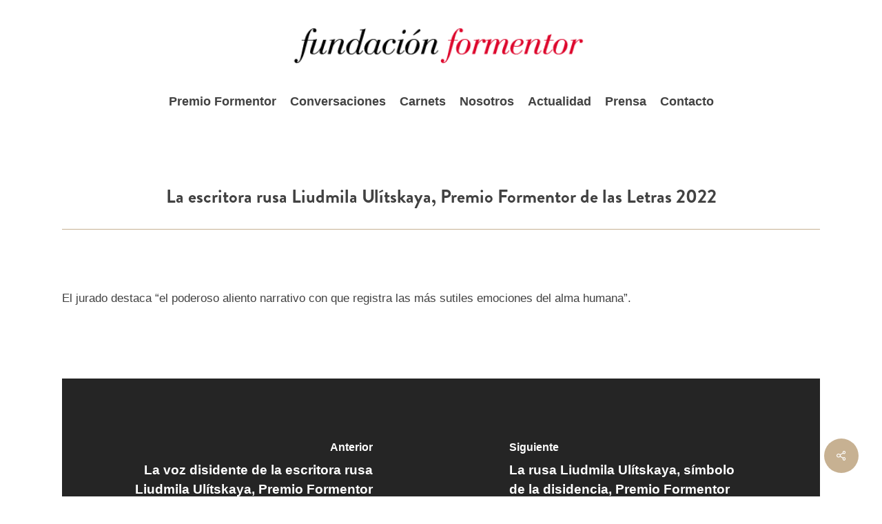

--- FILE ---
content_type: text/html; charset=UTF-8
request_url: https://www.fundacionformentor.es/articulos-prensa/la-escritora-rusa-liudmila-ulitskaya-premio-formentor-de-las-letras-2022/
body_size: 26242
content:
<!doctype html>
<html lang="es" class="no-js">
<head>
	<meta charset="UTF-8">
	<meta name="viewport" content="width=device-width, initial-scale=1, maximum-scale=1, user-scalable=0" /><title>La escritora rusa Liudmila Ulítskaya, Premio Formentor de las Letras 2022 &#8211; Fundación Formentor</title>
<meta name='robots' content='max-image-preview:large' />
<link rel='dns-prefetch' href='//fonts.googleapis.com' />
<link rel="alternate" type="application/rss+xml" title="Fundación Formentor &raquo; Feed" href="https://www.fundacionformentor.es/feed/" />
<link rel="alternate" type="application/rss+xml" title="Fundación Formentor &raquo; Feed de los comentarios" href="https://www.fundacionformentor.es/comments/feed/" />
<link rel="alternate" title="oEmbed (JSON)" type="application/json+oembed" href="https://www.fundacionformentor.es/wp-json/oembed/1.0/embed?url=https%3A%2F%2Fwww.fundacionformentor.es%2Farticulos-prensa%2Fla-escritora-rusa-liudmila-ulitskaya-premio-formentor-de-las-letras-2022%2F" />
<link rel="alternate" title="oEmbed (XML)" type="text/xml+oembed" href="https://www.fundacionformentor.es/wp-json/oembed/1.0/embed?url=https%3A%2F%2Fwww.fundacionformentor.es%2Farticulos-prensa%2Fla-escritora-rusa-liudmila-ulitskaya-premio-formentor-de-las-letras-2022%2F&#038;format=xml" />
<style id='wp-img-auto-sizes-contain-inline-css' type='text/css'>
img:is([sizes=auto i],[sizes^="auto," i]){contain-intrinsic-size:3000px 1500px}
/*# sourceURL=wp-img-auto-sizes-contain-inline-css */
</style>
<style id='wp-emoji-styles-inline-css' type='text/css'>

	img.wp-smiley, img.emoji {
		display: inline !important;
		border: none !important;
		box-shadow: none !important;
		height: 1em !important;
		width: 1em !important;
		margin: 0 0.07em !important;
		vertical-align: -0.1em !important;
		background: none !important;
		padding: 0 !important;
	}
/*# sourceURL=wp-emoji-styles-inline-css */
</style>
<style id='wp-block-library-inline-css' type='text/css'>
:root{--wp-block-synced-color:#7a00df;--wp-block-synced-color--rgb:122,0,223;--wp-bound-block-color:var(--wp-block-synced-color);--wp-editor-canvas-background:#ddd;--wp-admin-theme-color:#007cba;--wp-admin-theme-color--rgb:0,124,186;--wp-admin-theme-color-darker-10:#006ba1;--wp-admin-theme-color-darker-10--rgb:0,107,160.5;--wp-admin-theme-color-darker-20:#005a87;--wp-admin-theme-color-darker-20--rgb:0,90,135;--wp-admin-border-width-focus:2px}@media (min-resolution:192dpi){:root{--wp-admin-border-width-focus:1.5px}}.wp-element-button{cursor:pointer}:root .has-very-light-gray-background-color{background-color:#eee}:root .has-very-dark-gray-background-color{background-color:#313131}:root .has-very-light-gray-color{color:#eee}:root .has-very-dark-gray-color{color:#313131}:root .has-vivid-green-cyan-to-vivid-cyan-blue-gradient-background{background:linear-gradient(135deg,#00d084,#0693e3)}:root .has-purple-crush-gradient-background{background:linear-gradient(135deg,#34e2e4,#4721fb 50%,#ab1dfe)}:root .has-hazy-dawn-gradient-background{background:linear-gradient(135deg,#faaca8,#dad0ec)}:root .has-subdued-olive-gradient-background{background:linear-gradient(135deg,#fafae1,#67a671)}:root .has-atomic-cream-gradient-background{background:linear-gradient(135deg,#fdd79a,#004a59)}:root .has-nightshade-gradient-background{background:linear-gradient(135deg,#330968,#31cdcf)}:root .has-midnight-gradient-background{background:linear-gradient(135deg,#020381,#2874fc)}:root{--wp--preset--font-size--normal:16px;--wp--preset--font-size--huge:42px}.has-regular-font-size{font-size:1em}.has-larger-font-size{font-size:2.625em}.has-normal-font-size{font-size:var(--wp--preset--font-size--normal)}.has-huge-font-size{font-size:var(--wp--preset--font-size--huge)}.has-text-align-center{text-align:center}.has-text-align-left{text-align:left}.has-text-align-right{text-align:right}.has-fit-text{white-space:nowrap!important}#end-resizable-editor-section{display:none}.aligncenter{clear:both}.items-justified-left{justify-content:flex-start}.items-justified-center{justify-content:center}.items-justified-right{justify-content:flex-end}.items-justified-space-between{justify-content:space-between}.screen-reader-text{border:0;clip-path:inset(50%);height:1px;margin:-1px;overflow:hidden;padding:0;position:absolute;width:1px;word-wrap:normal!important}.screen-reader-text:focus{background-color:#ddd;clip-path:none;color:#444;display:block;font-size:1em;height:auto;left:5px;line-height:normal;padding:15px 23px 14px;text-decoration:none;top:5px;width:auto;z-index:100000}html :where(.has-border-color){border-style:solid}html :where([style*=border-top-color]){border-top-style:solid}html :where([style*=border-right-color]){border-right-style:solid}html :where([style*=border-bottom-color]){border-bottom-style:solid}html :where([style*=border-left-color]){border-left-style:solid}html :where([style*=border-width]){border-style:solid}html :where([style*=border-top-width]){border-top-style:solid}html :where([style*=border-right-width]){border-right-style:solid}html :where([style*=border-bottom-width]){border-bottom-style:solid}html :where([style*=border-left-width]){border-left-style:solid}html :where(img[class*=wp-image-]){height:auto;max-width:100%}:where(figure){margin:0 0 1em}html :where(.is-position-sticky){--wp-admin--admin-bar--position-offset:var(--wp-admin--admin-bar--height,0px)}@media screen and (max-width:600px){html :where(.is-position-sticky){--wp-admin--admin-bar--position-offset:0px}}

/*# sourceURL=wp-block-library-inline-css */
</style><style id='global-styles-inline-css' type='text/css'>
:root{--wp--preset--aspect-ratio--square: 1;--wp--preset--aspect-ratio--4-3: 4/3;--wp--preset--aspect-ratio--3-4: 3/4;--wp--preset--aspect-ratio--3-2: 3/2;--wp--preset--aspect-ratio--2-3: 2/3;--wp--preset--aspect-ratio--16-9: 16/9;--wp--preset--aspect-ratio--9-16: 9/16;--wp--preset--color--black: #000000;--wp--preset--color--cyan-bluish-gray: #abb8c3;--wp--preset--color--white: #ffffff;--wp--preset--color--pale-pink: #f78da7;--wp--preset--color--vivid-red: #cf2e2e;--wp--preset--color--luminous-vivid-orange: #ff6900;--wp--preset--color--luminous-vivid-amber: #fcb900;--wp--preset--color--light-green-cyan: #7bdcb5;--wp--preset--color--vivid-green-cyan: #00d084;--wp--preset--color--pale-cyan-blue: #8ed1fc;--wp--preset--color--vivid-cyan-blue: #0693e3;--wp--preset--color--vivid-purple: #9b51e0;--wp--preset--gradient--vivid-cyan-blue-to-vivid-purple: linear-gradient(135deg,rgb(6,147,227) 0%,rgb(155,81,224) 100%);--wp--preset--gradient--light-green-cyan-to-vivid-green-cyan: linear-gradient(135deg,rgb(122,220,180) 0%,rgb(0,208,130) 100%);--wp--preset--gradient--luminous-vivid-amber-to-luminous-vivid-orange: linear-gradient(135deg,rgb(252,185,0) 0%,rgb(255,105,0) 100%);--wp--preset--gradient--luminous-vivid-orange-to-vivid-red: linear-gradient(135deg,rgb(255,105,0) 0%,rgb(207,46,46) 100%);--wp--preset--gradient--very-light-gray-to-cyan-bluish-gray: linear-gradient(135deg,rgb(238,238,238) 0%,rgb(169,184,195) 100%);--wp--preset--gradient--cool-to-warm-spectrum: linear-gradient(135deg,rgb(74,234,220) 0%,rgb(151,120,209) 20%,rgb(207,42,186) 40%,rgb(238,44,130) 60%,rgb(251,105,98) 80%,rgb(254,248,76) 100%);--wp--preset--gradient--blush-light-purple: linear-gradient(135deg,rgb(255,206,236) 0%,rgb(152,150,240) 100%);--wp--preset--gradient--blush-bordeaux: linear-gradient(135deg,rgb(254,205,165) 0%,rgb(254,45,45) 50%,rgb(107,0,62) 100%);--wp--preset--gradient--luminous-dusk: linear-gradient(135deg,rgb(255,203,112) 0%,rgb(199,81,192) 50%,rgb(65,88,208) 100%);--wp--preset--gradient--pale-ocean: linear-gradient(135deg,rgb(255,245,203) 0%,rgb(182,227,212) 50%,rgb(51,167,181) 100%);--wp--preset--gradient--electric-grass: linear-gradient(135deg,rgb(202,248,128) 0%,rgb(113,206,126) 100%);--wp--preset--gradient--midnight: linear-gradient(135deg,rgb(2,3,129) 0%,rgb(40,116,252) 100%);--wp--preset--font-size--small: 13px;--wp--preset--font-size--medium: 20px;--wp--preset--font-size--large: 36px;--wp--preset--font-size--x-large: 42px;--wp--preset--spacing--20: 0.44rem;--wp--preset--spacing--30: 0.67rem;--wp--preset--spacing--40: 1rem;--wp--preset--spacing--50: 1.5rem;--wp--preset--spacing--60: 2.25rem;--wp--preset--spacing--70: 3.38rem;--wp--preset--spacing--80: 5.06rem;--wp--preset--shadow--natural: 6px 6px 9px rgba(0, 0, 0, 0.2);--wp--preset--shadow--deep: 12px 12px 50px rgba(0, 0, 0, 0.4);--wp--preset--shadow--sharp: 6px 6px 0px rgba(0, 0, 0, 0.2);--wp--preset--shadow--outlined: 6px 6px 0px -3px rgb(255, 255, 255), 6px 6px rgb(0, 0, 0);--wp--preset--shadow--crisp: 6px 6px 0px rgb(0, 0, 0);}:root { --wp--style--global--content-size: 1300px;--wp--style--global--wide-size: 1300px; }:where(body) { margin: 0; }.wp-site-blocks > .alignleft { float: left; margin-right: 2em; }.wp-site-blocks > .alignright { float: right; margin-left: 2em; }.wp-site-blocks > .aligncenter { justify-content: center; margin-left: auto; margin-right: auto; }:where(.is-layout-flex){gap: 0.5em;}:where(.is-layout-grid){gap: 0.5em;}.is-layout-flow > .alignleft{float: left;margin-inline-start: 0;margin-inline-end: 2em;}.is-layout-flow > .alignright{float: right;margin-inline-start: 2em;margin-inline-end: 0;}.is-layout-flow > .aligncenter{margin-left: auto !important;margin-right: auto !important;}.is-layout-constrained > .alignleft{float: left;margin-inline-start: 0;margin-inline-end: 2em;}.is-layout-constrained > .alignright{float: right;margin-inline-start: 2em;margin-inline-end: 0;}.is-layout-constrained > .aligncenter{margin-left: auto !important;margin-right: auto !important;}.is-layout-constrained > :where(:not(.alignleft):not(.alignright):not(.alignfull)){max-width: var(--wp--style--global--content-size);margin-left: auto !important;margin-right: auto !important;}.is-layout-constrained > .alignwide{max-width: var(--wp--style--global--wide-size);}body .is-layout-flex{display: flex;}.is-layout-flex{flex-wrap: wrap;align-items: center;}.is-layout-flex > :is(*, div){margin: 0;}body .is-layout-grid{display: grid;}.is-layout-grid > :is(*, div){margin: 0;}body{padding-top: 0px;padding-right: 0px;padding-bottom: 0px;padding-left: 0px;}:root :where(.wp-element-button, .wp-block-button__link){background-color: #32373c;border-width: 0;color: #fff;font-family: inherit;font-size: inherit;font-style: inherit;font-weight: inherit;letter-spacing: inherit;line-height: inherit;padding-top: calc(0.667em + 2px);padding-right: calc(1.333em + 2px);padding-bottom: calc(0.667em + 2px);padding-left: calc(1.333em + 2px);text-decoration: none;text-transform: inherit;}.has-black-color{color: var(--wp--preset--color--black) !important;}.has-cyan-bluish-gray-color{color: var(--wp--preset--color--cyan-bluish-gray) !important;}.has-white-color{color: var(--wp--preset--color--white) !important;}.has-pale-pink-color{color: var(--wp--preset--color--pale-pink) !important;}.has-vivid-red-color{color: var(--wp--preset--color--vivid-red) !important;}.has-luminous-vivid-orange-color{color: var(--wp--preset--color--luminous-vivid-orange) !important;}.has-luminous-vivid-amber-color{color: var(--wp--preset--color--luminous-vivid-amber) !important;}.has-light-green-cyan-color{color: var(--wp--preset--color--light-green-cyan) !important;}.has-vivid-green-cyan-color{color: var(--wp--preset--color--vivid-green-cyan) !important;}.has-pale-cyan-blue-color{color: var(--wp--preset--color--pale-cyan-blue) !important;}.has-vivid-cyan-blue-color{color: var(--wp--preset--color--vivid-cyan-blue) !important;}.has-vivid-purple-color{color: var(--wp--preset--color--vivid-purple) !important;}.has-black-background-color{background-color: var(--wp--preset--color--black) !important;}.has-cyan-bluish-gray-background-color{background-color: var(--wp--preset--color--cyan-bluish-gray) !important;}.has-white-background-color{background-color: var(--wp--preset--color--white) !important;}.has-pale-pink-background-color{background-color: var(--wp--preset--color--pale-pink) !important;}.has-vivid-red-background-color{background-color: var(--wp--preset--color--vivid-red) !important;}.has-luminous-vivid-orange-background-color{background-color: var(--wp--preset--color--luminous-vivid-orange) !important;}.has-luminous-vivid-amber-background-color{background-color: var(--wp--preset--color--luminous-vivid-amber) !important;}.has-light-green-cyan-background-color{background-color: var(--wp--preset--color--light-green-cyan) !important;}.has-vivid-green-cyan-background-color{background-color: var(--wp--preset--color--vivid-green-cyan) !important;}.has-pale-cyan-blue-background-color{background-color: var(--wp--preset--color--pale-cyan-blue) !important;}.has-vivid-cyan-blue-background-color{background-color: var(--wp--preset--color--vivid-cyan-blue) !important;}.has-vivid-purple-background-color{background-color: var(--wp--preset--color--vivid-purple) !important;}.has-black-border-color{border-color: var(--wp--preset--color--black) !important;}.has-cyan-bluish-gray-border-color{border-color: var(--wp--preset--color--cyan-bluish-gray) !important;}.has-white-border-color{border-color: var(--wp--preset--color--white) !important;}.has-pale-pink-border-color{border-color: var(--wp--preset--color--pale-pink) !important;}.has-vivid-red-border-color{border-color: var(--wp--preset--color--vivid-red) !important;}.has-luminous-vivid-orange-border-color{border-color: var(--wp--preset--color--luminous-vivid-orange) !important;}.has-luminous-vivid-amber-border-color{border-color: var(--wp--preset--color--luminous-vivid-amber) !important;}.has-light-green-cyan-border-color{border-color: var(--wp--preset--color--light-green-cyan) !important;}.has-vivid-green-cyan-border-color{border-color: var(--wp--preset--color--vivid-green-cyan) !important;}.has-pale-cyan-blue-border-color{border-color: var(--wp--preset--color--pale-cyan-blue) !important;}.has-vivid-cyan-blue-border-color{border-color: var(--wp--preset--color--vivid-cyan-blue) !important;}.has-vivid-purple-border-color{border-color: var(--wp--preset--color--vivid-purple) !important;}.has-vivid-cyan-blue-to-vivid-purple-gradient-background{background: var(--wp--preset--gradient--vivid-cyan-blue-to-vivid-purple) !important;}.has-light-green-cyan-to-vivid-green-cyan-gradient-background{background: var(--wp--preset--gradient--light-green-cyan-to-vivid-green-cyan) !important;}.has-luminous-vivid-amber-to-luminous-vivid-orange-gradient-background{background: var(--wp--preset--gradient--luminous-vivid-amber-to-luminous-vivid-orange) !important;}.has-luminous-vivid-orange-to-vivid-red-gradient-background{background: var(--wp--preset--gradient--luminous-vivid-orange-to-vivid-red) !important;}.has-very-light-gray-to-cyan-bluish-gray-gradient-background{background: var(--wp--preset--gradient--very-light-gray-to-cyan-bluish-gray) !important;}.has-cool-to-warm-spectrum-gradient-background{background: var(--wp--preset--gradient--cool-to-warm-spectrum) !important;}.has-blush-light-purple-gradient-background{background: var(--wp--preset--gradient--blush-light-purple) !important;}.has-blush-bordeaux-gradient-background{background: var(--wp--preset--gradient--blush-bordeaux) !important;}.has-luminous-dusk-gradient-background{background: var(--wp--preset--gradient--luminous-dusk) !important;}.has-pale-ocean-gradient-background{background: var(--wp--preset--gradient--pale-ocean) !important;}.has-electric-grass-gradient-background{background: var(--wp--preset--gradient--electric-grass) !important;}.has-midnight-gradient-background{background: var(--wp--preset--gradient--midnight) !important;}.has-small-font-size{font-size: var(--wp--preset--font-size--small) !important;}.has-medium-font-size{font-size: var(--wp--preset--font-size--medium) !important;}.has-large-font-size{font-size: var(--wp--preset--font-size--large) !important;}.has-x-large-font-size{font-size: var(--wp--preset--font-size--x-large) !important;}
/*# sourceURL=global-styles-inline-css */
</style>

<link rel='stylesheet' id='wp-components-css' href='https://www.fundacionformentor.es/wp-includes/css/dist/components/style.min.css?ver=6.9' type='text/css' media='all' />
<link rel='stylesheet' id='wp-preferences-css' href='https://www.fundacionformentor.es/wp-includes/css/dist/preferences/style.min.css?ver=6.9' type='text/css' media='all' />
<link rel='stylesheet' id='wp-block-editor-css' href='https://www.fundacionformentor.es/wp-includes/css/dist/block-editor/style.min.css?ver=6.9' type='text/css' media='all' />
<link rel='stylesheet' id='popup-maker-block-library-style-css' href='https://www.fundacionformentor.es/wp-content/plugins/popup-maker/dist/packages/block-library-style.css?ver=dbea705cfafe089d65f1' type='text/css' media='all' />
<link rel='stylesheet' id='salient-social-css' href='https://www.fundacionformentor.es/wp-content/plugins/salient-social/css/style.css?ver=1.2.6' type='text/css' media='all' />
<style id='salient-social-inline-css' type='text/css'>

  .sharing-default-minimal .nectar-love.loved,
  body .nectar-social[data-color-override="override"].fixed > a:before, 
  body .nectar-social[data-color-override="override"].fixed .nectar-social-inner a,
  .sharing-default-minimal .nectar-social[data-color-override="override"] .nectar-social-inner a:hover,
  .nectar-social.vertical[data-color-override="override"] .nectar-social-inner a:hover {
    background-color: #c7b192;
  }
  .nectar-social.hover .nectar-love.loved,
  .nectar-social.hover > .nectar-love-button a:hover,
  .nectar-social[data-color-override="override"].hover > div a:hover,
  #single-below-header .nectar-social[data-color-override="override"].hover > div a:hover,
  .nectar-social[data-color-override="override"].hover .share-btn:hover,
  .sharing-default-minimal .nectar-social[data-color-override="override"] .nectar-social-inner a {
    border-color: #c7b192;
  }
  #single-below-header .nectar-social.hover .nectar-love.loved i,
  #single-below-header .nectar-social.hover[data-color-override="override"] a:hover,
  #single-below-header .nectar-social.hover[data-color-override="override"] a:hover i,
  #single-below-header .nectar-social.hover .nectar-love-button a:hover i,
  .nectar-love:hover i,
  .hover .nectar-love:hover .total_loves,
  .nectar-love.loved i,
  .nectar-social.hover .nectar-love.loved .total_loves,
  .nectar-social.hover .share-btn:hover, 
  .nectar-social[data-color-override="override"].hover .nectar-social-inner a:hover,
  .nectar-social[data-color-override="override"].hover > div:hover span,
  .sharing-default-minimal .nectar-social[data-color-override="override"] .nectar-social-inner a:not(:hover) i,
  .sharing-default-minimal .nectar-social[data-color-override="override"] .nectar-social-inner a:not(:hover) {
    color: #c7b192;
  }
/*# sourceURL=salient-social-inline-css */
</style>
<link rel='stylesheet' id='wpforms-form-locker-frontend-css' href='https://www.fundacionformentor.es/wp-content/plugins/wpforms-form-locker/assets/css/frontend.min.css?ver=2.8.0' type='text/css' media='all' />
<link rel='stylesheet' id='salient-child-style-css' href='https://www.fundacionformentor.es/wp-content/themes/salient-child/style.css?ver=14.1.0' type='text/css' media='all' />
<link rel='stylesheet' id='font-awesome-css' href='https://www.fundacionformentor.es/wp-content/themes/salient/css/font-awesome-legacy.min.css?ver=4.7.1' type='text/css' media='all' />
<link rel='stylesheet' id='salient-grid-system-css' href='https://www.fundacionformentor.es/wp-content/themes/salient/css/build/grid-system.css?ver=18.0.1' type='text/css' media='all' />
<link rel='stylesheet' id='main-styles-css' href='https://www.fundacionformentor.es/wp-content/themes/salient/css/build/style.css?ver=18.0.1' type='text/css' media='all' />
<link rel='stylesheet' id='nectar-header-layout-centered-menu-under-logo-css' href='https://www.fundacionformentor.es/wp-content/themes/salient/css/build/header/header-layout-centered-menu-under-logo.css?ver=18.0.1' type='text/css' media='all' />
<link rel='stylesheet' id='nectar-single-styles-css' href='https://www.fundacionformentor.es/wp-content/themes/salient/css/build/single.css?ver=18.0.1' type='text/css' media='all' />
<link rel='stylesheet' id='nectar-wpforms-css' href='https://www.fundacionformentor.es/wp-content/themes/salient/css/build/third-party/wpforms.css?ver=18.0.1' type='text/css' media='all' />
<link rel='stylesheet' id='nectar-brands-css' href='https://www.fundacionformentor.es/wp-content/themes/salient/css/nectar-brands.css?ver=18.0.1' type='text/css' media='all' />
<link rel='stylesheet' id='nectar_default_font_open_sans-css' href='https://fonts.googleapis.com/css?family=Open+Sans%3A300%2C400%2C600%2C700&#038;subset=latin%2Clatin-ext' type='text/css' media='all' />
<link rel='stylesheet' id='responsive-css' href='https://www.fundacionformentor.es/wp-content/themes/salient/css/build/responsive.css?ver=18.0.1' type='text/css' media='all' />
<link rel='stylesheet' id='skin-material-css' href='https://www.fundacionformentor.es/wp-content/themes/salient/css/build/skin-material.css?ver=18.0.1' type='text/css' media='all' />
<link rel='stylesheet' id='salient-wp-menu-dynamic-css' href='https://www.fundacionformentor.es/wp-content/uploads/salient/menu-dynamic.css?ver=21371' type='text/css' media='all' />
<link rel='stylesheet' id='popup-maker-site-css' href='//www.fundacionformentor.es/wp-content/uploads/pum/pum-site-styles.css?generated=1765970859&#038;ver=1.21.5' type='text/css' media='all' />
<link rel='stylesheet' id='js_composer_front-css' href='https://www.fundacionformentor.es/wp-content/themes/salient/css/build/plugins/js_composer.css?ver=18.0.1' type='text/css' media='all' />
<link rel='stylesheet' id='dynamic-css-css' href='https://www.fundacionformentor.es/wp-content/uploads/salient/salient-dynamic-styles.css?ver=49986' type='text/css' media='all' />
<style id='dynamic-css-inline-css' type='text/css'>
#header-space{background-color:#ffffff}@media only screen and (min-width:1000px){body #ajax-content-wrap.no-scroll{min-height:calc(100vh - 170px);height:calc(100vh - 170px)!important;}}@media only screen and (min-width:1000px){#page-header-wrap.fullscreen-header,#page-header-wrap.fullscreen-header #page-header-bg,html:not(.nectar-box-roll-loaded) .nectar-box-roll > #page-header-bg.fullscreen-header,.nectar_fullscreen_zoom_recent_projects,#nectar_fullscreen_rows:not(.afterLoaded) > div{height:calc(100vh - 169px);}.wpb_row.vc_row-o-full-height.top-level,.wpb_row.vc_row-o-full-height.top-level > .col.span_12{min-height:calc(100vh - 169px);}html:not(.nectar-box-roll-loaded) .nectar-box-roll > #page-header-bg.fullscreen-header{top:170px;}.nectar-slider-wrap[data-fullscreen="true"]:not(.loaded),.nectar-slider-wrap[data-fullscreen="true"]:not(.loaded) .swiper-container{height:calc(100vh - 168px)!important;}.admin-bar .nectar-slider-wrap[data-fullscreen="true"]:not(.loaded),.admin-bar .nectar-slider-wrap[data-fullscreen="true"]:not(.loaded) .swiper-container{height:calc(100vh - 168px - 32px)!important;}}.admin-bar[class*="page-template-template-no-header"] .wpb_row.vc_row-o-full-height.top-level,.admin-bar[class*="page-template-template-no-header"] .wpb_row.vc_row-o-full-height.top-level > .col.span_12{min-height:calc(100vh - 32px);}body[class*="page-template-template-no-header"] .wpb_row.vc_row-o-full-height.top-level,body[class*="page-template-template-no-header"] .wpb_row.vc_row-o-full-height.top-level > .col.span_12{min-height:100vh;}@media only screen and (max-width:999px){.using-mobile-browser #nectar_fullscreen_rows:not(.afterLoaded):not([data-mobile-disable="on"]) > div{height:calc(100vh - 116px);}.using-mobile-browser .wpb_row.vc_row-o-full-height.top-level,.using-mobile-browser .wpb_row.vc_row-o-full-height.top-level > .col.span_12,[data-permanent-transparent="1"].using-mobile-browser .wpb_row.vc_row-o-full-height.top-level,[data-permanent-transparent="1"].using-mobile-browser .wpb_row.vc_row-o-full-height.top-level > .col.span_12{min-height:calc(100vh - 116px);}html:not(.nectar-box-roll-loaded) .nectar-box-roll > #page-header-bg.fullscreen-header,.nectar_fullscreen_zoom_recent_projects,.nectar-slider-wrap[data-fullscreen="true"]:not(.loaded),.nectar-slider-wrap[data-fullscreen="true"]:not(.loaded) .swiper-container,#nectar_fullscreen_rows:not(.afterLoaded):not([data-mobile-disable="on"]) > div{height:calc(100vh - 63px);}.wpb_row.vc_row-o-full-height.top-level,.wpb_row.vc_row-o-full-height.top-level > .col.span_12{min-height:calc(100vh - 63px);}body[data-transparent-header="false"] #ajax-content-wrap.no-scroll{min-height:calc(100vh - 63px);height:calc(100vh - 63px);}}.screen-reader-text,.nectar-skip-to-content:not(:focus){border:0;clip:rect(1px,1px,1px,1px);clip-path:inset(50%);height:1px;margin:-1px;overflow:hidden;padding:0;position:absolute!important;width:1px;word-wrap:normal!important;}.row .col img:not([srcset]){width:auto;}.row .col img.img-with-animation.nectar-lazy:not([srcset]){width:100%;}
/** ELEMENTS **/
.widget_nav_menu ul li a { 
	font-size: 18px!important;
    line-height: 42px !important;
}
.custom-submenu-page .nectar-cta{ 
    margin-bottom: 0 !important; 
}
.grecaptcha-badge {
    display: none !important;
}
.post-content-wrap .text a[rel=author] { 
    font-size: 15px!important; color: #c7b192 !important; 
}
.box-search-elboomeran .is-search-input{
    border: solid 1px #dddddd !important;
}
.post-area .posts-container .post-featured-img-wrap .wp-caption-text {
	display: none !important;
}

/** FORMS **/
.wpforms-container .wpforms-field-label {
    font-size: 20px !important;
}
.wpforms-container .wpforms-field-label-inline {
    font-size: 18px !important;
    font-weight: 400 !important;
}
.wpforms-container .wpforms-submit {
    background-color: #c7b192 !important;
    border-color: #c7b192 !important;
    color: #ffffff !important;
}
div.wpforms-container-full .wpforms-form input[type=date], 
div.wpforms-container-full .wpforms-form input[type=datetime], 
div.wpforms-container-full .wpforms-form input[type=datetime-local], 
div.wpforms-container-full .wpforms-form input[type=email], 
div.wpforms-container-full .wpforms-form input[type=month], 
div.wpforms-container-full .wpforms-form input[type=number], 
div.wpforms-container-full .wpforms-form input[type=password], 
div.wpforms-container-full .wpforms-form input[type=range], 
div.wpforms-container-full .wpforms-form input[type=search], 
div.wpforms-container-full .wpforms-form input[type=tel], 
div.wpforms-container-full .wpforms-form input[type=text], 
div.wpforms-container-full .wpforms-form input[type=time], 
div.wpforms-container-full .wpforms-form input[type=url], 
div.wpforms-container-full .wpforms-form input[type=week], 
div.wpforms-container-full .wpforms-form select, 
div.wpforms-container-full .wpforms-form textarea{
    border-top: none !important;
    border-left: none !important;
    border-right: none !important;
    border-bottom: solid 2px #c7b192 !important;
}

/** BLOG **/
.nectar-social-inner i.fa.fa-twitter {
    color: transparent !important;
    background-image: url(/wp-content/uploads/2024/02/x-twitter.png);
    background-repeat: no-repeat;
    background-position: center center;
    background-size: 14px;
}

/** MEDIA QUERIES **/
@media only screen and (min-width: 768px) {
    .form-newsletter .wpforms-form {
        display: flex;
        flex-wrap: nowrap;
        align-items: center;
    }
    .form-newsletter .wpforms-form .wpforms-field-container{
        width: calc(100% - 100px);
        padding-right: 30px;
    }
    .form-newsletter .wpforms-form .wpforms-submit-container{
        width: 100px;
        padding: 0 !important;
    }
}
/*# sourceURL=dynamic-css-inline-css */
</style>
<script type="text/javascript" src="https://www.fundacionformentor.es/wp-includes/js/jquery/jquery.min.js?ver=3.7.1" id="jquery-core-js"></script>
<script type="text/javascript" src="https://www.fundacionformentor.es/wp-includes/js/jquery/jquery-migrate.min.js?ver=3.4.1" id="jquery-migrate-js"></script>
<script type="text/javascript" src="https://www.fundacionformentor.es/wp-content/themes/salient-child/js/main-child.js?ver=2.0.0" id="salient-child-js-js"></script>
<script></script><link rel="https://api.w.org/" href="https://www.fundacionformentor.es/wp-json/" /><link rel="alternate" title="JSON" type="application/json" href="https://www.fundacionformentor.es/wp-json/wp/v2/articulos_prensa/259642" /><link rel="EditURI" type="application/rsd+xml" title="RSD" href="https://www.fundacionformentor.es/xmlrpc.php?rsd" />
<meta name="generator" content="WordPress 6.9" />
<link rel="canonical" href="https://www.fundacionformentor.es/articulos-prensa/la-escritora-rusa-liudmila-ulitskaya-premio-formentor-de-las-letras-2022/" />
<link rel='shortlink' href='https://www.fundacionformentor.es/?p=259642' />
<script data-ad-client="ca-pub-6525552943769774" async src="https://pagead2.googlesyndication.com/pagead/js/adsbygoogle.js"></script><script type="text/javascript"> var root = document.getElementsByTagName( "html" )[0]; root.setAttribute( "class", "js" ); </script><meta name="generator" content="Powered by WPBakery Page Builder - drag and drop page builder for WordPress."/>
<noscript><style> .wpb_animate_when_almost_visible { opacity: 1; }</style></noscript><link data-pagespeed-no-defer data-nowprocket data-wpacu-skip data-no-optimize data-noptimize rel='stylesheet' id='main-styles-non-critical-css' href='https://www.fundacionformentor.es/wp-content/themes/salient/css/build/style-non-critical.css?ver=18.0.1' type='text/css' media='all' />
<link data-pagespeed-no-defer data-nowprocket data-wpacu-skip data-no-optimize data-noptimize rel='stylesheet' id='fancyBox-css' href='https://www.fundacionformentor.es/wp-content/themes/salient/css/build/plugins/jquery.fancybox.css?ver=3.3.1' type='text/css' media='all' />
<link data-pagespeed-no-defer data-nowprocket data-wpacu-skip data-no-optimize data-noptimize rel='stylesheet' id='nectar-ocm-core-css' href='https://www.fundacionformentor.es/wp-content/themes/salient/css/build/off-canvas/core.css?ver=18.0.1' type='text/css' media='all' />
<link data-pagespeed-no-defer data-nowprocket data-wpacu-skip data-no-optimize data-noptimize rel='stylesheet' id='nectar-ocm-slide-out-right-material-css' href='https://www.fundacionformentor.es/wp-content/themes/salient/css/build/off-canvas/slide-out-right-material.css?ver=18.0.1' type='text/css' media='all' />
<link data-pagespeed-no-defer data-nowprocket data-wpacu-skip data-no-optimize data-noptimize rel='stylesheet' id='nectar-ocm-slide-out-right-hover-css' href='https://www.fundacionformentor.es/wp-content/themes/salient/css/build/off-canvas/slide-out-right-hover.css?ver=18.0.1' type='text/css' media='all' />

                              <script>!function(a){var e="https://s.go-mpulse.net/boomerang/",t="addEventListener";if("False"=="True")a.BOOMR_config=a.BOOMR_config||{},a.BOOMR_config.PageParams=a.BOOMR_config.PageParams||{},a.BOOMR_config.PageParams.pci=!0,e="https://s2.go-mpulse.net/boomerang/";if(window.BOOMR_API_key="4G83F-TDECC-TSGVM-3MEQC-BKBL6",function(){function n(e){a.BOOMR_onload=e&&e.timeStamp||(new Date).getTime()}if(!a.BOOMR||!a.BOOMR.version&&!a.BOOMR.snippetExecuted){a.BOOMR=a.BOOMR||{},a.BOOMR.snippetExecuted=!0;var i,_,o,r=document.createElement("iframe");if(a[t])a[t]("load",n,!1);else if(a.attachEvent)a.attachEvent("onload",n);r.src="javascript:void(0)",r.title="",r.role="presentation",(r.frameElement||r).style.cssText="width:0;height:0;border:0;display:none;",o=document.getElementsByTagName("script")[0],o.parentNode.insertBefore(r,o);try{_=r.contentWindow.document}catch(O){i=document.domain,r.src="javascript:var d=document.open();d.domain='"+i+"';void(0);",_=r.contentWindow.document}_.open()._l=function(){var a=this.createElement("script");if(i)this.domain=i;a.id="boomr-if-as",a.src=e+"4G83F-TDECC-TSGVM-3MEQC-BKBL6",BOOMR_lstart=(new Date).getTime(),this.body.appendChild(a)},_.write("<bo"+'dy onload="document._l();">'),_.close()}}(),"".length>0)if(a&&"performance"in a&&a.performance&&"function"==typeof a.performance.setResourceTimingBufferSize)a.performance.setResourceTimingBufferSize();!function(){if(BOOMR=a.BOOMR||{},BOOMR.plugins=BOOMR.plugins||{},!BOOMR.plugins.AK){var e=""=="true"?1:0,t="",n="amkwdrqxibyfk2lipola-f-da60e0c2b-clientnsv4-s.akamaihd.net",i="false"=="true"?2:1,_={"ak.v":"39","ak.cp":"1073287","ak.ai":parseInt("871115",10),"ak.ol":"0","ak.cr":8,"ak.ipv":4,"ak.proto":"h2","ak.rid":"155ec107","ak.r":42169,"ak.a2":e,"ak.m":"","ak.n":"essl","ak.bpcip":"3.21.97.0","ak.cport":53766,"ak.gh":"23.52.43.83","ak.quicv":"","ak.tlsv":"tls1.3","ak.0rtt":"","ak.0rtt.ed":"","ak.csrc":"-","ak.acc":"","ak.t":"1768455062","ak.ak":"hOBiQwZUYzCg5VSAfCLimQ==w5Y+v2oxkpSQCd9Oewb9NfMDzhSuJsH9sbZ90sT3KD0rWD6IKNvL0ZWKUQusVF4KW3+A7ZRiYIZXCv/974/whymHL8h0KdER6df6zSYJ5iTOtyWj+0HfzaNlBy4iGYfTV62ZktkkGjWBcxn2km4Y3h1HuxFYNRgNwU8j1mX/f2CZCK9EpA/DmOY5B1uaPwBDJTl8u+k2t2ef9W5ALqc52es5Nd4e/XqyVv9iwBn/vfKzYJ2zeZXhvhbMsEVTbeBNUfFUWLTj6vhi8hJeXCIaXBYNOZdxnJGDKMiIesUPTmshIKe8Uuk1EmPzaHsjvr16idzNg0TwsYdexi+fpN+oQFxH+9shGngIUBrRXRIWUBYs7Gn4+bqQxuVH1q+Pgrq51ZHgMCCC5Jj/44L8C0MHBatiz5ZOsrBaJ6bbYdbgGBc=","ak.pv":"3","ak.dpoabenc":"","ak.tf":i};if(""!==t)_["ak.ruds"]=t;var o={i:!1,av:function(e){var t="http.initiator";if(e&&(!e[t]||"spa_hard"===e[t]))_["ak.feo"]=void 0!==a.aFeoApplied?1:0,BOOMR.addVar(_)},rv:function(){var a=["ak.bpcip","ak.cport","ak.cr","ak.csrc","ak.gh","ak.ipv","ak.m","ak.n","ak.ol","ak.proto","ak.quicv","ak.tlsv","ak.0rtt","ak.0rtt.ed","ak.r","ak.acc","ak.t","ak.tf"];BOOMR.removeVar(a)}};BOOMR.plugins.AK={akVars:_,akDNSPreFetchDomain:n,init:function(){if(!o.i){var a=BOOMR.subscribe;a("before_beacon",o.av,null,null),a("onbeacon",o.rv,null,null),o.i=!0}return this},is_complete:function(){return!0}}}}()}(window);</script></head><body class="wp-singular articulos_prensa-template-default single single-articulos_prensa postid-259642 wp-theme-salient wp-child-theme-salient-child material wpb-js-composer js-comp-ver-8.6.1 vc_responsive" data-footer-reveal="false" data-footer-reveal-shadow="none" data-header-format="centered-menu-under-logo" data-body-border="off" data-boxed-style="" data-header-breakpoint="1000" data-dropdown-style="minimal" data-cae="easeOutCubic" data-cad="750" data-megamenu-width="contained" data-aie="none" data-ls="fancybox" data-apte="standard" data-hhun="0" data-fancy-form-rcs="default" data-form-style="default" data-form-submit="regular" data-is="minimal" data-button-style="default" data-user-account-button="false" data-flex-cols="true" data-col-gap="default" data-header-inherit-rc="false" data-header-search="false" data-animated-anchors="true" data-ajax-transitions="false" data-full-width-header="false" data-slide-out-widget-area="true" data-slide-out-widget-area-style="slide-out-from-right" data-user-set-ocm="off" data-loading-animation="none" data-bg-header="false" data-responsive="1" data-ext-responsive="true" data-ext-padding="90" data-header-resize="1" data-header-color="custom" data-cart="false" data-remove-m-parallax="" data-remove-m-video-bgs="" data-m-animate="0" data-force-header-trans-color="light" data-smooth-scrolling="0" data-permanent-transparent="false" >
	
	<script type="text/javascript">
	 (function(window, document) {

		document.documentElement.classList.remove("no-js");

		if(navigator.userAgent.match(/(Android|iPod|iPhone|iPad|BlackBerry|IEMobile|Opera Mini)/)) {
			document.body.className += " using-mobile-browser mobile ";
		}
		if(navigator.userAgent.match(/Mac/) && navigator.maxTouchPoints && navigator.maxTouchPoints > 2) {
			document.body.className += " using-ios-device ";
		}

		if( !("ontouchstart" in window) ) {

			var body = document.querySelector("body");
			var winW = window.innerWidth;
			var bodyW = body.clientWidth;

			if (winW > bodyW + 4) {
				body.setAttribute("style", "--scroll-bar-w: " + (winW - bodyW - 4) + "px");
			} else {
				body.setAttribute("style", "--scroll-bar-w: 0px");
			}
		}

	 })(window, document);
   </script><nav aria-label="Skip links" class="nectar-skip-to-content-wrap"><a href="#ajax-content-wrap" class="nectar-skip-to-content">Skip to main content</a></nav><div class="ocm-effect-wrap"><div class="ocm-effect-wrap-inner">	
	<div id="header-space"  data-header-mobile-fixed='false'></div> 
	
		<div id="header-outer" data-has-menu="true" data-has-buttons="no" data-header-button_style="default" data-using-pr-menu="false" data-mobile-fixed="false" data-ptnm="false" data-lhe="animated_underline" data-user-set-bg="#ffffff" data-format="centered-menu-under-logo" data-permanent-transparent="false" data-megamenu-rt="0" data-remove-fixed="0" data-header-resize="1" data-cart="false" data-transparency-option="" data-box-shadow="large" data-shrink-num="60" data-using-secondary="0" data-using-logo="1" data-logo-height="70" data-m-logo-height="40" data-padding="30" data-full-width="false" data-condense="false" >
		
<div id="search-outer" class="nectar">
	<div id="search">
		<div class="container">
			 <div id="search-box">
				 <div class="inner-wrap">
					 <div class="col span_12">
						  <form role="search" action="https://www.fundacionformentor.es/" method="GET">
														 <input type="text" name="s"  value="" aria-label="Search" placeholder="Search" />
							 
						<span>Hit enter to search or ESC to close</span>
						<button aria-label="Search" class="search-box__button" type="submit">Search</button>						</form>
					</div><!--/span_12-->
				</div><!--/inner-wrap-->
			 </div><!--/search-box-->
			 <div id="close"><a href="#" role="button"><span class="screen-reader-text">Close Search</span>
				<span class="close-wrap"> <span class="close-line close-line1" role="presentation"></span> <span class="close-line close-line2" role="presentation"></span> </span>				 </a></div>
		 </div><!--/container-->
	</div><!--/search-->
</div><!--/search-outer-->



<header id="top">

	<div class="container">

		<div class="row">

			<div class="col span_3">

									<a id="logo" href="https://www.fundacionformentor.es" data-supplied-ml-starting-dark="false" data-supplied-ml-starting="false" data-supplied-ml="false" class="disable-opacity-transition">

						<img class="stnd skip-lazy dark-version" width="396" height="63" alt="Fundación Formentor" src="https://www.fundacionformentor.es/wp-content/uploads/2020/03/Logo_formentor.png"  /> 

					</a>
					
			</div><!--/span_3-->

			

			<div class="col span_9 col_last">

				
					<div class="slide-out-widget-area-toggle mobile-icon slide-out-from-right" data-icon-animation="simple-transform">

						<div> <a href="#sidewidgetarea" aria-label="Navigation Menu" aria-expanded="false" class="closed">

							<span aria-hidden="true"> <i class="lines-button x2"> <i class="lines"></i> </i> </span>

						</a></div> 

					</div>

				
				

				
					

					<nav>

						

						<ul id="menu-principal" class="sf-menu">	

							<li id="menu-item-328" class="menu-item menu-item-type-post_type menu-item-object-page menu-item-has-children nectar-regular-menu-item menu-item-328"><a href="https://www.fundacionformentor.es/premios/" aria-haspopup="true" aria-expanded="false"><span class="menu-title-text">Premio Formentor</span></a>
<ul class="sub-menu">
	<li id="menu-item-1803" class="menu-item menu-item-type-post_type menu-item-object-page nectar-regular-menu-item menu-item-1803"><a href="https://www.fundacionformentor.es/acta-jurado/"><span class="menu-title-text">Acta del Jurado</span></a></li>
</ul>
</li>
<li id="menu-item-327" class="menu-item menu-item-type-post_type menu-item-object-page menu-item-has-children nectar-regular-menu-item menu-item-327"><a href="https://www.fundacionformentor.es/conversaciones/" aria-haspopup="true" aria-expanded="false"><span class="menu-title-text">Conversaciones</span></a>
<ul class="sub-menu">
	<li id="menu-item-1733" class="menu-item menu-item-type-post_type menu-item-object-page nectar-regular-menu-item menu-item-1733"><a href="https://www.fundacionformentor.es/programa/"><span class="menu-title-text">Programa</span></a></li>
	<li id="menu-item-1739" class="menu-item menu-item-type-post_type menu-item-object-page nectar-regular-menu-item menu-item-1739"><a href="https://www.fundacionformentor.es/participantes/"><span class="menu-title-text">Participantes</span></a></li>
	<li id="menu-item-258824" class="menu-item menu-item-type-post_type menu-item-object-page nectar-regular-menu-item menu-item-258824"><a href="https://www.fundacionformentor.es/conversaciones-anteriores/"><span class="menu-title-text">Conversaciones anteriores</span></a></li>
	<li id="menu-item-3340" class="menu-item menu-item-type-post_type menu-item-object-page nectar-regular-menu-item menu-item-3340"><a href="https://www.fundacionformentor.es/archivo-grafico/"><span class="menu-title-text">Archivo gráfico</span></a></li>
	<li id="menu-item-15226" class="menu-item menu-item-type-post_type menu-item-object-page nectar-regular-menu-item menu-item-15226"><a href="https://www.fundacionformentor.es/canal-fundacion-formentor/"><span class="menu-title-text">Videos</span></a></li>
</ul>
</li>
<li id="menu-item-326" class="menu-item menu-item-type-post_type menu-item-object-page menu-item-has-children nectar-regular-menu-item menu-item-326"><a href="https://www.fundacionformentor.es/carnets/" aria-haspopup="true" aria-expanded="false"><span class="menu-title-text">Carnets</span></a>
<ul class="sub-menu">
	<li id="menu-item-17706" class="menu-item menu-item-type-post_type menu-item-object-page nectar-regular-menu-item menu-item-17706"><a href="https://www.fundacionformentor.es/tienda-carnets/"><span class="menu-title-text">Tienda</span></a></li>
</ul>
</li>
<li id="menu-item-329" class="menu-item menu-item-type-post_type menu-item-object-page nectar-regular-menu-item menu-item-329"><a href="https://www.fundacionformentor.es/nosotros/"><span class="menu-title-text">Nosotros</span></a></li>
<li id="menu-item-324" class="menu-item menu-item-type-post_type menu-item-object-page nectar-regular-menu-item menu-item-324"><a href="https://www.fundacionformentor.es/actualidad/"><span class="menu-title-text">Actualidad</span></a></li>
<li id="menu-item-325" class="menu-item menu-item-type-post_type menu-item-object-page nectar-regular-menu-item menu-item-325"><a href="https://www.fundacionformentor.es/prensa/"><span class="menu-title-text">Prensa</span></a></li>
<li id="menu-item-323" class="menu-item menu-item-type-post_type menu-item-object-page nectar-regular-menu-item menu-item-323"><a href="https://www.fundacionformentor.es/contacto/"><span class="menu-title-text">Contacto</span></a></li>

						</ul>

						



						
							<ul class="buttons sf-menu" data-user-set-ocm="off">

								

								
								

							</ul>

						
						

					</nav>

					

										
				</div><!--/span_9-->

				

				
				

			</div><!--/row-->

			
		</div><!--/container-->

	</header>

		
	</div>
		<div id="ajax-content-wrap">


<div class="container-wrap no-sidebar" data-midnight="dark" data-remove-post-date="0" data-remove-post-author="1" data-remove-post-comment-number="1">
	<div class="container main-content">
		
		
	  <div class="row heading-title hentry" data-header-style="default_minimal">
		<div class="col span_12 section-title blog-title">
						  <h1 class="entry-title">La escritora rusa Liudmila Ulítskaya, Premio Formentor de las Letras 2022</h1>
		   
					</div><!--/section-title-->
	  </div><!--/row-->
	
				
		<div class="row">
			
			<div class="post-area col  span_12 col_last">
<article id="post-259642" class="post-259642 articulos_prensa type-articulos_prensa status-publish">
  
  <div class="inner-wrap">

		<div class="post-content" data-hide-featured-media="0">
      
        <div class="content-inner"><p>El jurado destaca “el poderoso aliento narrativo con que registra las más sutiles emociones del alma humana&#8221;.</p>
</div>        
      </div><!--/post-content-->
      
    </div><!--/inner-wrap-->
    
</article>
		</div><!--/post-area-->
			
							
		</div><!--/row-->

		<div class="row">

			<div data-post-header-style="default_minimal" class="blog_next_prev_buttons vc_row-fluid wpb_row  standard_section" data-style="fullwidth_next_prev" data-midnight="light"><ul class="controls"><li class="previous-post "><a href="https://www.fundacionformentor.es/articulos-prensa/la-voz-disidente-de-la-escritora-rusa-liudmila-ulitskaya-premio-formentor-2022/" aria-label="La voz disidente de la escritora rusa Liudmila Ulítskaya, Premio Formentor 2022"></a><h3><span>Anterior</span><span class="text">La voz disidente de la escritora rusa Liudmila Ulítskaya, Premio Formentor 2022
						 <svg class="next-arrow" aria-hidden="true" xmlns="http://www.w3.org/2000/svg" xmlns:xlink="http://www.w3.org/1999/xlink" viewBox="0 0 39 12"><line class="top" x1="23" y1="-0.5" x2="29.5" y2="6.5" stroke="#ffffff;"></line><line class="bottom" x1="23" y1="12.5" x2="29.5" y2="5.5" stroke="#ffffff;"></line></svg><span class="line"></span></span></h3></li><li class="next-post "><a href="https://www.fundacionformentor.es/articulos-prensa/la-rusa-liudmila-ulitskaya-simbolo-de-la-disidencia-premio-formentor-2022/" aria-label="La rusa Liudmila Ulítskaya, símbolo de la disidencia, Premio Formentor 2022"></a><h3><span>Siguiente</span><span class="text">La rusa Liudmila Ulítskaya, símbolo de la disidencia, Premio Formentor 2022
						 <svg class="next-arrow" aria-hidden="true" xmlns="http://www.w3.org/2000/svg" xmlns:xlink="http://www.w3.org/1999/xlink" viewBox="0 0 39 12"><line class="top" x1="23" y1="-0.5" x2="29.5" y2="6.5" stroke="#ffffff;"></line><line class="bottom" x1="23" y1="12.5" x2="29.5" y2="5.5" stroke="#ffffff;"></line></svg><span class="line"></span></span></h3></li></ul>
			 </div>

			 
			<div class="comments-section" data-author-bio="true">
				
<div class="comment-wrap " data-midnight="dark" data-comments-open="false">


			<!-- If comments are closed. -->
		<!--<p class="nocomments">Comments are closed.</p>-->

	


</div>			</div>   

		</div>

	</div><!--/container-->

</div><!--/container-wrap-->

<div class="nectar-social fixed" data-position="" data-rm-love="0" data-color-override="override"><a href="#"><span class="screen-reader-text">Share</span><i class="icon-default-style steadysets-icon-share"></i></a><div class="nectar-social-inner"><a class='facebook-share nectar-sharing' href='#' title='Share this'> <i class='fa fa-facebook'></i> <span class='social-text'>Share</span> </a><a class='twitter-share nectar-sharing' href='#' title='Share this'> <i class='fa icon-salient-x-twitter'></i> <span class='social-text'>Share</span> </a><a class='linkedin-share nectar-sharing' href='#' title='Share this'> <i class='fa fa-linkedin'></i> <span class='social-text'>Share</span> </a><a class='pinterest-share nectar-sharing' href='#' title='Pin this'> <i class='fa fa-pinterest'></i> <span class='social-text'>Pin</span> </a></div></div>
<div id="footer-outer" data-midnight="light" data-cols="4" data-custom-color="true" data-disable-copyright="false" data-matching-section-color="true" data-copyright-line="false" data-using-bg-img="false" data-bg-img-overlay="0.8" data-full-width="false" data-using-widget-area="false" data-link-hover="default"role="contentinfo">
	
	
  <div class="row" id="copyright" data-layout="default">

	<div class="container">

				<div class="col span_5">

			<p>Fundación Formentor © Todos los derechos reservados · <a href="https://www.barcelo.com/es-es/informacion-general/aviso-legal/" target="_blank">Aviso Legal</a> · <a href="https://www.barcelo.com/es-es/informacion-general/politica-privacidad/" target="_blank">Política de Privacidad</a></p>
		</div><!--/span_5-->
		
	  <div class="col span_7 col_last">
      <ul class="social">
        <li><a target="_blank" rel="noopener" href="https://www.twitter.com/FundFormentor"><span class="screen-reader-text">x-twitter</span><i class="icon-salient-x-twitter" aria-hidden="true"></i></a></li><li><a target="_blank" rel="noopener" href="https://www.youtube.com/channel/UCDgVfr9I8wBdoWcTqrOxEng"><span class="screen-reader-text">youtube</span><i class="fa fa-youtube-play" aria-hidden="true"></i></a></li>      </ul>
	  </div><!--/span_7-->

	  
	</div><!--/container-->
  </div><!--/row-->
		
</div><!--/footer-outer-->

	
	<div id="slide-out-widget-area-bg" class="slide-out-from-right dark">
				</div>
		
		<div id="slide-out-widget-area" class="slide-out-from-right" data-dropdown-func="separate-dropdown-parent-link" data-back-txt="Back">
			
			<div class="inner-wrap">			
			<div class="inner" data-prepend-menu-mobile="false">
				
				<a class="slide_out_area_close" href="#">
					<span class="close-wrap"> <span class="close-line close-line1"></span> <span class="close-line close-line2"></span> </span>				</a>
				
				
									<div class="off-canvas-menu-container mobile-only">
						
												
						<ul class="menu">
							<li class="menu-item menu-item-type-post_type menu-item-object-page menu-item-has-children menu-item-328"><a href="https://www.fundacionformentor.es/premios/" aria-haspopup="true" aria-expanded="false">Premio Formentor</a>
<ul class="sub-menu">
	<li class="menu-item menu-item-type-post_type menu-item-object-page menu-item-1803"><a href="https://www.fundacionformentor.es/acta-jurado/">Acta del Jurado</a></li>
</ul>
</li>
<li class="menu-item menu-item-type-post_type menu-item-object-page menu-item-has-children menu-item-327"><a href="https://www.fundacionformentor.es/conversaciones/" aria-haspopup="true" aria-expanded="false">Conversaciones</a>
<ul class="sub-menu">
	<li class="menu-item menu-item-type-post_type menu-item-object-page menu-item-1733"><a href="https://www.fundacionformentor.es/programa/">Programa</a></li>
	<li class="menu-item menu-item-type-post_type menu-item-object-page menu-item-1739"><a href="https://www.fundacionformentor.es/participantes/">Participantes</a></li>
	<li class="menu-item menu-item-type-post_type menu-item-object-page menu-item-258824"><a href="https://www.fundacionformentor.es/conversaciones-anteriores/">Conversaciones anteriores</a></li>
	<li class="menu-item menu-item-type-post_type menu-item-object-page menu-item-3340"><a href="https://www.fundacionformentor.es/archivo-grafico/">Archivo gráfico</a></li>
	<li class="menu-item menu-item-type-post_type menu-item-object-page menu-item-15226"><a href="https://www.fundacionformentor.es/canal-fundacion-formentor/">Videos</a></li>
</ul>
</li>
<li class="menu-item menu-item-type-post_type menu-item-object-page menu-item-has-children menu-item-326"><a href="https://www.fundacionformentor.es/carnets/" aria-haspopup="true" aria-expanded="false">Carnets</a>
<ul class="sub-menu">
	<li class="menu-item menu-item-type-post_type menu-item-object-page menu-item-17706"><a href="https://www.fundacionformentor.es/tienda-carnets/">Tienda</a></li>
</ul>
</li>
<li class="menu-item menu-item-type-post_type menu-item-object-page menu-item-329"><a href="https://www.fundacionformentor.es/nosotros/">Nosotros</a></li>
<li class="menu-item menu-item-type-post_type menu-item-object-page menu-item-324"><a href="https://www.fundacionformentor.es/actualidad/">Actualidad</a></li>
<li class="menu-item menu-item-type-post_type menu-item-object-page menu-item-325"><a href="https://www.fundacionformentor.es/prensa/">Prensa</a></li>
<li class="menu-item menu-item-type-post_type menu-item-object-page menu-item-323"><a href="https://www.fundacionformentor.es/contacto/">Contacto</a></li>
							
						</ul>
						
						<ul class="menu secondary-header-items">
													</ul>
					</div>
										
				</div>
				
				<div class="bottom-meta-wrap"></div><!--/bottom-meta-wrap--></div> <!--/inner-wrap-->					
				</div>
			
</div> <!--/ajax-content-wrap-->

	<a id="to-top" aria-label="Back to top" role="button" href="#" class="mobile-enabled"><i role="presentation" class="fa fa-angle-up"></i></a>
	</div></div><!--/ocm-effect-wrap--><script type="speculationrules">
{"prefetch":[{"source":"document","where":{"and":[{"href_matches":"/*"},{"not":{"href_matches":["/wp-*.php","/wp-admin/*","/wp-content/uploads/*","/wp-content/*","/wp-content/plugins/*","/wp-content/themes/salient-child/*","/wp-content/themes/salient/*","/*\\?(.+)"]}},{"not":{"selector_matches":"a[rel~=\"nofollow\"]"}},{"not":{"selector_matches":".no-prefetch, .no-prefetch a"}}]},"eagerness":"conservative"}]}
</script>
<div 
	id="pum-125226" 
	role="dialog" 
	aria-modal="false"
	class="pum pum-overlay pum-theme-228 pum-theme-floating-bar popmake-overlay click_open" 
	data-popmake="{&quot;id&quot;:125226,&quot;slug&quot;:&quot;buscador-el-boomeran&quot;,&quot;theme_id&quot;:228,&quot;cookies&quot;:[],&quot;triggers&quot;:[{&quot;type&quot;:&quot;click_open&quot;,&quot;settings&quot;:{&quot;extra_selectors&quot;:&quot;.search-elboomeran&quot;}}],&quot;mobile_disabled&quot;:null,&quot;tablet_disabled&quot;:null,&quot;meta&quot;:{&quot;display&quot;:{&quot;stackable&quot;:false,&quot;overlay_disabled&quot;:false,&quot;scrollable_content&quot;:false,&quot;disable_reposition&quot;:false,&quot;size&quot;:&quot;medium&quot;,&quot;responsive_min_width&quot;:&quot;200px&quot;,&quot;responsive_min_width_unit&quot;:false,&quot;responsive_max_width&quot;:&quot;80%&quot;,&quot;responsive_max_width_unit&quot;:false,&quot;custom_width&quot;:&quot;640px&quot;,&quot;custom_width_unit&quot;:false,&quot;custom_height&quot;:&quot;380px&quot;,&quot;custom_height_unit&quot;:false,&quot;custom_height_auto&quot;:false,&quot;location&quot;:&quot;right top&quot;,&quot;position_from_trigger&quot;:&quot;1&quot;,&quot;position_top&quot;:&quot;5&quot;,&quot;position_left&quot;:&quot;0&quot;,&quot;position_bottom&quot;:&quot;0&quot;,&quot;position_right&quot;:&quot;0&quot;,&quot;position_fixed&quot;:false,&quot;animation_type&quot;:&quot;slide&quot;,&quot;animation_speed&quot;:&quot;350&quot;,&quot;animation_origin&quot;:&quot;center top&quot;,&quot;overlay_zindex&quot;:false,&quot;zindex&quot;:&quot;1999999999&quot;},&quot;close&quot;:{&quot;text&quot;:&quot;&quot;,&quot;button_delay&quot;:&quot;0&quot;,&quot;overlay_click&quot;:false,&quot;esc_press&quot;:false,&quot;f4_press&quot;:false},&quot;click_open&quot;:[]}}">

	<div id="popmake-125226" class="pum-container popmake theme-228 pum-responsive pum-responsive-medium responsive size-medium">

				
				
		
				<div class="pum-content popmake-content" tabindex="0">
			<p>[ivory-search id=&#8221;59016&#8243; title=&#8221;Buscador general&#8221;]</p>
		</div>

				
							<button type="button" class="pum-close popmake-close" aria-label="Cerrar">
			×			</button>
		
	</div>

</div>
<div 
	id="pum-334" 
	role="dialog" 
	aria-modal="false"
	class="pum pum-overlay pum-theme-6 pum-theme-lightbox popmake-overlay pum-click-to-close click_open" 
	data-popmake="{&quot;id&quot;:334,&quot;slug&quot;:&quot;cees-nooteboom&quot;,&quot;theme_id&quot;:6,&quot;cookies&quot;:[],&quot;triggers&quot;:[{&quot;type&quot;:&quot;click_open&quot;,&quot;settings&quot;:{&quot;extra_selectors&quot;:&quot;.cees&quot;}}],&quot;mobile_disabled&quot;:null,&quot;tablet_disabled&quot;:null,&quot;meta&quot;:{&quot;display&quot;:{&quot;stackable&quot;:false,&quot;overlay_disabled&quot;:false,&quot;scrollable_content&quot;:false,&quot;disable_reposition&quot;:false,&quot;size&quot;:&quot;large&quot;,&quot;responsive_min_width&quot;:&quot;0%&quot;,&quot;responsive_min_width_unit&quot;:false,&quot;responsive_max_width&quot;:&quot;1200px&quot;,&quot;responsive_max_width_unit&quot;:false,&quot;custom_width&quot;:&quot;640px&quot;,&quot;custom_width_unit&quot;:false,&quot;custom_height&quot;:&quot;380px&quot;,&quot;custom_height_unit&quot;:false,&quot;custom_height_auto&quot;:false,&quot;location&quot;:&quot;center top&quot;,&quot;position_from_trigger&quot;:false,&quot;position_top&quot;:&quot;50&quot;,&quot;position_left&quot;:&quot;0&quot;,&quot;position_bottom&quot;:&quot;0&quot;,&quot;position_right&quot;:&quot;0&quot;,&quot;position_fixed&quot;:false,&quot;animation_type&quot;:&quot;fade&quot;,&quot;animation_speed&quot;:&quot;350&quot;,&quot;animation_origin&quot;:&quot;center top&quot;,&quot;overlay_zindex&quot;:false,&quot;zindex&quot;:&quot;1999999999&quot;},&quot;close&quot;:{&quot;text&quot;:&quot;&quot;,&quot;button_delay&quot;:&quot;0&quot;,&quot;overlay_click&quot;:&quot;1&quot;,&quot;esc_press&quot;:false,&quot;f4_press&quot;:false},&quot;click_open&quot;:[]}}">

	<div id="popmake-334" class="pum-container popmake theme-6 pum-responsive pum-responsive-large responsive size-large">

				
				
		
				<div class="pum-content popmake-content" tabindex="0">
			
		<div id="fws_69687b96bb1f3"  data-column-margin="default" data-midnight="dark"  class="wpb_row vc_row-fluid vc_row vc_row-o-equal-height vc_row-flex vc_row-o-content-top"  style="padding-top: 0px; padding-bottom: 0px; "><div class="row-bg-wrap" data-bg-animation="none" data-bg-animation-delay="" data-bg-overlay="false"><div class="inner-wrap row-bg-layer" ><div class="row-bg viewport-desktop"  style=""></div></div></div><div class="row_col_wrap_12 col span_12 dark left">
	<div  class="vc_col-sm-3 wpb_column column_container vc_column_container col no-extra-padding"  data-padding-pos="all" data-has-bg-color="false" data-bg-color="" data-bg-opacity="1" data-animation="" data-delay="0" >
		<div class="vc_column-inner" >
			<div class="wpb_wrapper">
				<div class="img-with-aniamtion-wrap center" data-max-width="100%" data-max-width-mobile="default" data-shadow="none" data-animation="fade-in" >
      <div class="inner">
        <div class="hover-wrap"> 
          <div class="hover-wrap-inner">
            <img class="img-with-animation skip-lazy" data-delay="0" height="1200" width="800" data-animation="fade-in" src="https://www.fundacionformentor.es/wp-content/uploads/2020/07/cees-noteboom.jpg" alt="" srcset="https://www.fundacionformentor.es/wp-content/uploads/2020/07/cees-noteboom.jpg 800w, https://www.fundacionformentor.es/wp-content/uploads/2020/07/cees-noteboom-200x300.jpg 200w, https://www.fundacionformentor.es/wp-content/uploads/2020/07/cees-noteboom-683x1024.jpg 683w, https://www.fundacionformentor.es/wp-content/uploads/2020/07/cees-noteboom-768x1152.jpg 768w" sizes="(max-width: 800px) 100vw, 800px" />
          </div>
        </div>
        
      </div>
    </div>
			</div> 
		</div>
	</div> 

	<div  class="vc_col-sm-9 wpb_column column_container vc_column_container col no-extra-padding"  data-padding-pos="all" data-has-bg-color="false" data-bg-color="" data-bg-opacity="1" data-animation="" data-delay="0" >
		<div class="vc_column-inner" >
			<div class="wpb_wrapper">
				
<div class="wpb_text_column wpb_content_element " >
	<h2>Cees Nooteboom</h2>
<h5>Premio Formentor 2020</h5>
</div>



<div class="divider-wrap" data-alignment="default"><div style="margin-top: 12.5px; width: 80px; height: 3px; margin-bottom: 12.5px;" data-width="80px" data-animate="yes" data-animation-delay="" data-color="accent-color" class="divider-small-border"></div></div>
<div class="wpb_text_column wpb_content_element " >
	<p><strong>Cees Nooteboom</strong> (La Haya, 1933) es uno de los mayores y más originales escritores holandeses contemporáneos: traductor de poesía española, catalana, francesa, alemana y de teatro americano; autor de novelas, poesía, ensayos y libros de viaje. Su obra, en constante reflexión sobre el europeísmo y el nacionalismo, ha sido traducida a más de veinte idiomas.</p>
<p>Ha obtenido, entre otros reconocimientos, el Premio Europeo Aristeon de Literatura (1993) por La historia siguiente, el Premio Bordewijk (1981), el Premio Pegasus de Literatura (1982), el Premio Grinzane Cavour de Narrativa (1994), la Medalla de Oro del Círculo de Bellas Artes de Madrid (2003), el Premio Europeo de Poesía (2008), el Premio de Literatura Neerlandesa (2009) y el mayor premio que se concede en la literatura de viajes, el Premio Chatwin (2010), el prestigioso Premio Internacional Mondello (2017) y el Premio Formentor de las Letras 2020. En Francia ha sido nombrado Caballero de la Legión de Honor y es Doctor Honoris Causa por la Freie Universität de Berlín. Vive en constante nomadismo entre Holanda, España y Alemania.</p>
</div>




			</div> 
		</div>
	</div> 
</div></div>
		</div>

				
							<button type="button" class="pum-close popmake-close" aria-label="Cerrar">
			×			</button>
		
	</div>

</div>
<div 
	id="pum-206" 
	role="dialog" 
	aria-modal="false"
	class="pum pum-overlay pum-theme-6 pum-theme-lightbox popmake-overlay pum-click-to-close click_open" 
	data-popmake="{&quot;id&quot;:206,&quot;slug&quot;:&quot;annie-ernaux&quot;,&quot;theme_id&quot;:6,&quot;cookies&quot;:[],&quot;triggers&quot;:[{&quot;type&quot;:&quot;click_open&quot;,&quot;settings&quot;:{&quot;cookie_name&quot;:&quot;&quot;,&quot;extra_selectors&quot;:&quot;.annie&quot;}}],&quot;mobile_disabled&quot;:null,&quot;tablet_disabled&quot;:null,&quot;meta&quot;:{&quot;display&quot;:{&quot;stackable&quot;:false,&quot;overlay_disabled&quot;:false,&quot;scrollable_content&quot;:false,&quot;disable_reposition&quot;:false,&quot;size&quot;:&quot;large&quot;,&quot;responsive_min_width&quot;:&quot;0%&quot;,&quot;responsive_min_width_unit&quot;:false,&quot;responsive_max_width&quot;:&quot;1200px&quot;,&quot;responsive_max_width_unit&quot;:false,&quot;custom_width&quot;:&quot;640px&quot;,&quot;custom_width_unit&quot;:false,&quot;custom_height&quot;:&quot;380px&quot;,&quot;custom_height_unit&quot;:false,&quot;custom_height_auto&quot;:false,&quot;location&quot;:&quot;center top&quot;,&quot;position_from_trigger&quot;:false,&quot;position_top&quot;:&quot;50&quot;,&quot;position_left&quot;:&quot;0&quot;,&quot;position_bottom&quot;:&quot;0&quot;,&quot;position_right&quot;:&quot;0&quot;,&quot;position_fixed&quot;:false,&quot;animation_type&quot;:&quot;fade&quot;,&quot;animation_speed&quot;:&quot;350&quot;,&quot;animation_origin&quot;:&quot;center top&quot;,&quot;overlay_zindex&quot;:false,&quot;zindex&quot;:&quot;1999999999&quot;},&quot;close&quot;:{&quot;text&quot;:&quot;&quot;,&quot;button_delay&quot;:&quot;0&quot;,&quot;overlay_click&quot;:&quot;1&quot;,&quot;esc_press&quot;:false,&quot;f4_press&quot;:false},&quot;click_open&quot;:[]}}">

	<div id="popmake-206" class="pum-container popmake theme-6 pum-responsive pum-responsive-large responsive size-large">

				
				
		
				<div class="pum-content popmake-content" tabindex="0">
			
		<div id="fws_69687b96bc753"  data-column-margin="default" data-midnight="dark"  class="wpb_row vc_row-fluid vc_row vc_row-o-equal-height vc_row-flex vc_row-o-content-top"  style="padding-top: 0px; padding-bottom: 0px; "><div class="row-bg-wrap" data-bg-animation="none" data-bg-animation-delay="" data-bg-overlay="false"><div class="inner-wrap row-bg-layer" ><div class="row-bg viewport-desktop"  style=""></div></div></div><div class="row_col_wrap_12 col span_12 dark left">
	<div  class="vc_col-sm-3 wpb_column column_container vc_column_container col no-extra-padding"  data-padding-pos="all" data-has-bg-color="false" data-bg-color="" data-bg-opacity="1" data-animation="" data-delay="0" >
		<div class="vc_column-inner" >
			<div class="wpb_wrapper">
				<div class="img-with-aniamtion-wrap center" data-max-width="100%" data-max-width-mobile="default" data-shadow="none" data-animation="fade-in" >
      <div class="inner">
        <div class="hover-wrap"> 
          <div class="hover-wrap-inner">
            <img class="img-with-animation skip-lazy" data-delay="0" height="1200" width="800" data-animation="fade-in" src="https://www.fundacionformentor.es/wp-content/uploads/2020/07/Annie-Ernaux.jpg" alt="" srcset="https://www.fundacionformentor.es/wp-content/uploads/2020/07/Annie-Ernaux.jpg 800w, https://www.fundacionformentor.es/wp-content/uploads/2020/07/Annie-Ernaux-200x300.jpg 200w, https://www.fundacionformentor.es/wp-content/uploads/2020/07/Annie-Ernaux-683x1024.jpg 683w, https://www.fundacionformentor.es/wp-content/uploads/2020/07/Annie-Ernaux-768x1152.jpg 768w" sizes="(max-width: 800px) 100vw, 800px" />
          </div>
        </div>
        
      </div>
    </div>
			</div> 
		</div>
	</div> 

	<div  class="vc_col-sm-9 wpb_column column_container vc_column_container col no-extra-padding"  data-padding-pos="all" data-has-bg-color="false" data-bg-color="" data-bg-opacity="1" data-animation="" data-delay="0" >
		<div class="vc_column-inner" >
			<div class="wpb_wrapper">
				
<div class="wpb_text_column wpb_content_element " >
	<h2>Annie Ernaux</h2>
<h5>Premio Formentor 2019</h5>
</div>



<div class="divider-wrap" data-alignment="default"><div style="margin-top: 12.5px; width: 80px; height: 3px; margin-bottom: 12.5px;" data-width="80px" data-animate="yes" data-animation-delay="" data-color="accent-color" class="divider-small-border"></div></div>
<div class="wpb_text_column wpb_content_element " >
	<p><strong>Annie Ernaux</strong> nacida en 1940, vivió su infancia y adolescencia en una pequeña ciudad, Yvetot, situada entre Rouen y Le Havre, en Normandía. Sus padres eran propietarios de un café-ultramarinos en un barrio de obreros. Se educó en la escuela privada católica de la ciudad. Después de unos meses de preparación para el oficio de maestra, se marcha a Inglaterra como «au pair», vuelve a Francia, se licencia en letras modernas en Rouen y comienza a escribir. Casada, madre de dos hijos, profesora agregada de Letras, vivía en Alta Saboya, en Annecy, cuando publicó en 1974 su primera novela, Les armoires vides (Los armarios vacíos). En este primer texto describe su ascensión cultural, responsable de la división entre ella y sus padres, y anuncia el inicio de una obra sociológica y feminista. En 1975, se mudó con su marido a la región parisiense, a una ciudad nueva, Cergy-Pontoise. Se divorció en 1982. Continúa ejerciendo como profesora mientras escribe. A partir de La place (El lugar) (1984), texto dedicado a su padre, que recibe el premio Renaudot, rompe definitivamente con la ficción y se compromete a una exploración de su experiencia vivida mientras busca nuevas formas de autobiografía. Así, el «yo» desaparece en beneficio del «nosotros» y del «uno» en Les années (Los años), publicado en 2008, narración, entre historia personal y memoria colectiva, de una generación.</p>
<p>Sus otras obras en Gallimard: Ce qu’ils disent ou rien (1977), La femme gelée (La mujer helada) (1981), Une femme (Una mujer) (1988), Passion simple (Pura pasión) 1992, Journal du dehors (1993), La honte (La verguenza) 1997, Je ne suis pas sortie de ma nuit (No he salido de mi noche) 1997, L’événement (El acontecimiento) 2000, La Vie extérieure (2000), Se perdre (Perderse) 2001, L’occupation (La ocupación) 2002, L’usage de la photo (El uso de la foto) 2005, Le vrai lieu (entretiens avec Michelle Porte) (2014), Mémoire de fille (Memoria de chica) 2016, la mayoría traducidas al castellano y editadas por Cabaret Voltaire y Tusquets.</p>
<p>Así mismo, ha publicado con otros sellos: en Seuil: Regarde les lumières mon amour (2014); en Nil-Laffont: L’autre fille (La otra hija) 2011 y en Stock: L’écriture comme un couteau (2003), entrevistas con Frédéric-Yves Jeanney.</p>
</div>




			</div> 
		</div>
	</div> 
</div></div>
		</div>

				
							<button type="button" class="pum-close popmake-close" aria-label="Cerrar">
			×			</button>
		
	</div>

</div>
<div 
	id="pum-204" 
	role="dialog" 
	aria-modal="false"
	class="pum pum-overlay pum-theme-6 pum-theme-lightbox popmake-overlay pum-click-to-close click_open" 
	data-popmake="{&quot;id&quot;:204,&quot;slug&quot;:&quot;mircea-cartarescu&quot;,&quot;theme_id&quot;:6,&quot;cookies&quot;:[],&quot;triggers&quot;:[{&quot;type&quot;:&quot;click_open&quot;,&quot;settings&quot;:{&quot;extra_selectors&quot;:&quot;.mircea&quot;}}],&quot;mobile_disabled&quot;:null,&quot;tablet_disabled&quot;:null,&quot;meta&quot;:{&quot;display&quot;:{&quot;stackable&quot;:false,&quot;overlay_disabled&quot;:false,&quot;scrollable_content&quot;:false,&quot;disable_reposition&quot;:false,&quot;size&quot;:&quot;large&quot;,&quot;responsive_min_width&quot;:&quot;0%&quot;,&quot;responsive_min_width_unit&quot;:false,&quot;responsive_max_width&quot;:&quot;1200px&quot;,&quot;responsive_max_width_unit&quot;:false,&quot;custom_width&quot;:&quot;640px&quot;,&quot;custom_width_unit&quot;:false,&quot;custom_height&quot;:&quot;380px&quot;,&quot;custom_height_unit&quot;:false,&quot;custom_height_auto&quot;:false,&quot;location&quot;:&quot;center top&quot;,&quot;position_from_trigger&quot;:false,&quot;position_top&quot;:&quot;50&quot;,&quot;position_left&quot;:&quot;0&quot;,&quot;position_bottom&quot;:&quot;0&quot;,&quot;position_right&quot;:&quot;0&quot;,&quot;position_fixed&quot;:false,&quot;animation_type&quot;:&quot;fade&quot;,&quot;animation_speed&quot;:&quot;350&quot;,&quot;animation_origin&quot;:&quot;center top&quot;,&quot;overlay_zindex&quot;:false,&quot;zindex&quot;:&quot;1999999999&quot;},&quot;close&quot;:{&quot;text&quot;:&quot;&quot;,&quot;button_delay&quot;:&quot;0&quot;,&quot;overlay_click&quot;:&quot;1&quot;,&quot;esc_press&quot;:false,&quot;f4_press&quot;:false},&quot;click_open&quot;:[]}}">

	<div id="popmake-204" class="pum-container popmake theme-6 pum-responsive pum-responsive-large responsive size-large">

				
				
		
				<div class="pum-content popmake-content" tabindex="0">
			
		<div id="fws_69687b96bd35f"  data-column-margin="default" data-midnight="dark"  class="wpb_row vc_row-fluid vc_row vc_row-o-equal-height vc_row-flex vc_row-o-content-top"  style="padding-top: 0px; padding-bottom: 0px; "><div class="row-bg-wrap" data-bg-animation="none" data-bg-animation-delay="" data-bg-overlay="false"><div class="inner-wrap row-bg-layer" ><div class="row-bg viewport-desktop"  style=""></div></div></div><div class="row_col_wrap_12 col span_12 dark left">
	<div  class="vc_col-sm-3 wpb_column column_container vc_column_container col no-extra-padding"  data-padding-pos="all" data-has-bg-color="false" data-bg-color="" data-bg-opacity="1" data-animation="" data-delay="0" >
		<div class="vc_column-inner" >
			<div class="wpb_wrapper">
				<div class="img-with-aniamtion-wrap center" data-max-width="100%" data-max-width-mobile="default" data-shadow="none" data-animation="fade-in" >
      <div class="inner">
        <div class="hover-wrap"> 
          <div class="hover-wrap-inner">
            <img class="img-with-animation skip-lazy" data-delay="0" height="1200" width="800" data-animation="fade-in" src="https://www.fundacionformentor.es/wp-content/uploads/2020/03/premiado-2018-Mircea-Cartarescu.jpg" alt="" srcset="https://www.fundacionformentor.es/wp-content/uploads/2020/03/premiado-2018-Mircea-Cartarescu.jpg 800w, https://www.fundacionformentor.es/wp-content/uploads/2020/03/premiado-2018-Mircea-Cartarescu-200x300.jpg 200w, https://www.fundacionformentor.es/wp-content/uploads/2020/03/premiado-2018-Mircea-Cartarescu-683x1024.jpg 683w, https://www.fundacionformentor.es/wp-content/uploads/2020/03/premiado-2018-Mircea-Cartarescu-768x1152.jpg 768w" sizes="(max-width: 800px) 100vw, 800px" />
          </div>
        </div>
        
      </div>
    </div>
			</div> 
		</div>
	</div> 

	<div  class="vc_col-sm-9 wpb_column column_container vc_column_container col no-extra-padding"  data-padding-pos="all" data-has-bg-color="false" data-bg-color="" data-bg-opacity="1" data-animation="" data-delay="0" >
		<div class="vc_column-inner" >
			<div class="wpb_wrapper">
				
<div class="wpb_text_column wpb_content_element " >
	<h2>Mircea Cărtărescu</h2>
<h5>Premio Formentor 2018</h5>
</div>



<div class="divider-wrap" data-alignment="default"><div style="margin-top: 12.5px; width: 80px; height: 3px; margin-bottom: 12.5px;" data-width="80px" data-animate="yes" data-animation-delay="" data-color="accent-color" class="divider-small-border"></div></div>
<div class="wpb_text_column wpb_content_element " >
	<p><strong>Mircea Cărtărescu</strong> nació en Bucarest en 1956. Es poeta, novelista, crítico literario y periodista, miembro de la Unión de Escritores Rumanos, del PEN Club rumano y del Parlamento Cultural Europeo. Ha publicado más de 30 libros, traducidos a 23 idiomas. Ha obtenido los más importantes premios literarios rumanos y multitud de galardones internacionales, como el Premio de la Feria de Leipzig al Entendimiento Europeo, el Premio de Literatura de la Casa de las Culturas en Berlín, el Premio del Estado Austriaco a la Literatura Europea, el Premio Gregor von Rezzori, el Premio Thomas Mann de Literatura y el Premio Formentor de las Letras. Está considerado por la crítica literaria el más importante escritor rumano de la actualidad.</p>
<p>De su obra poética, que cultivó a lo largo de toda la década de los ochenta, destaca El Levante (1990; Premio de la Unión de Escritores Rumanos), que Impedimenta recuperó en 2015 en una versión especialmente preparada por el autor. Cărtărescu dio el salto a la narrativa con el volumen de cuentos Nostalgia (1993; Impedimenta, 2012; Premio de la Academia Rumana), que se abre con su célebre relato El Ruletista (publicado de modo independiente por Impedimenta en 2010). Siguió Lulu (1994; Impedimenta, 2011), novela tortuosa y genial que indaga en el misterio del doble, y que le valió el Premio ASPRO. Su proyecto Cegador (1996-2007), una críptica trilogía que adopta la forma de una mariposa, será recuperada próximamente por Impedimenta en traducción directa del rumano. Recientemente ha publicado el volumen de cuentos Las Bellas Extranjeras (2010; Impedimenta, 2013; Premio Euskadi de Plata de Narrativa), una sátira rayana en lo grotesco que narra secuencias de la vida literaria genuinamente rumanas pero también cosmopolitas, y que se ha convertido en un auténtico éxito de ventas en su país, así como El ojo castaño de nuestro amor (2012; Impedimenta, 2016), un volumen de relatos autobiográficos que sirve como nexo para entender el conjunto de su obra. En 2015 publicó la novela Solenoide (Impedimenta, 2017), considerada su obra más madura hasta la fecha. Sus textos han sido vertidos al inglés, al italiano, al francés, al español, al polaco, al sueco, al búlgaro y al húngaro. Es el autor rumano más apreciado en el extranjero; en 2018 recibió el Premio Formentor de las Letras, y algunos consideran que podría ser el primer escritor en lengua rumana en obtener el Premio Nobel de Literatura.</p>
</div>




			</div> 
		</div>
	</div> 
</div></div>
		</div>

				
							<button type="button" class="pum-close popmake-close" aria-label="Cerrar">
			×			</button>
		
	</div>

</div>
<div 
	id="pum-202" 
	role="dialog" 
	aria-modal="false"
	class="pum pum-overlay pum-theme-6 pum-theme-lightbox popmake-overlay pum-click-to-close click_open" 
	data-popmake="{&quot;id&quot;:202,&quot;slug&quot;:&quot;alberto-manguel&quot;,&quot;theme_id&quot;:6,&quot;cookies&quot;:[],&quot;triggers&quot;:[{&quot;type&quot;:&quot;click_open&quot;,&quot;settings&quot;:{&quot;extra_selectors&quot;:&quot;.alberto&quot;}}],&quot;mobile_disabled&quot;:null,&quot;tablet_disabled&quot;:null,&quot;meta&quot;:{&quot;display&quot;:{&quot;stackable&quot;:false,&quot;overlay_disabled&quot;:false,&quot;scrollable_content&quot;:false,&quot;disable_reposition&quot;:false,&quot;size&quot;:&quot;large&quot;,&quot;responsive_min_width&quot;:&quot;0%&quot;,&quot;responsive_min_width_unit&quot;:false,&quot;responsive_max_width&quot;:&quot;1200px&quot;,&quot;responsive_max_width_unit&quot;:false,&quot;custom_width&quot;:&quot;640px&quot;,&quot;custom_width_unit&quot;:false,&quot;custom_height&quot;:&quot;380px&quot;,&quot;custom_height_unit&quot;:false,&quot;custom_height_auto&quot;:false,&quot;location&quot;:&quot;center top&quot;,&quot;position_from_trigger&quot;:false,&quot;position_top&quot;:&quot;50&quot;,&quot;position_left&quot;:&quot;0&quot;,&quot;position_bottom&quot;:&quot;0&quot;,&quot;position_right&quot;:&quot;0&quot;,&quot;position_fixed&quot;:false,&quot;animation_type&quot;:&quot;fade&quot;,&quot;animation_speed&quot;:&quot;350&quot;,&quot;animation_origin&quot;:&quot;center top&quot;,&quot;overlay_zindex&quot;:false,&quot;zindex&quot;:&quot;1999999999&quot;},&quot;close&quot;:{&quot;text&quot;:&quot;&quot;,&quot;button_delay&quot;:&quot;0&quot;,&quot;overlay_click&quot;:&quot;1&quot;,&quot;esc_press&quot;:false,&quot;f4_press&quot;:false},&quot;click_open&quot;:[]}}">

	<div id="popmake-202" class="pum-container popmake theme-6 pum-responsive pum-responsive-large responsive size-large">

				
				
		
				<div class="pum-content popmake-content" tabindex="0">
			
		<div id="fws_69687b96bdf68"  data-column-margin="default" data-midnight="dark"  class="wpb_row vc_row-fluid vc_row vc_row-o-equal-height vc_row-flex vc_row-o-content-top"  style="padding-top: 0px; padding-bottom: 0px; "><div class="row-bg-wrap" data-bg-animation="none" data-bg-animation-delay="" data-bg-overlay="false"><div class="inner-wrap row-bg-layer" ><div class="row-bg viewport-desktop"  style=""></div></div></div><div class="row_col_wrap_12 col span_12 dark left">
	<div  class="vc_col-sm-3 wpb_column column_container vc_column_container col no-extra-padding"  data-padding-pos="all" data-has-bg-color="false" data-bg-color="" data-bg-opacity="1" data-animation="" data-delay="0" >
		<div class="vc_column-inner" >
			<div class="wpb_wrapper">
				<div class="img-with-aniamtion-wrap center" data-max-width="100%" data-max-width-mobile="default" data-shadow="none" data-animation="fade-in" >
      <div class="inner">
        <div class="hover-wrap"> 
          <div class="hover-wrap-inner">
            <img class="img-with-animation skip-lazy" data-delay="0" height="1200" width="800" data-animation="fade-in" src="https://www.fundacionformentor.es/wp-content/uploads/2020/03/premiado-2017-Alberto-Manguel.jpg" alt="" srcset="https://www.fundacionformentor.es/wp-content/uploads/2020/03/premiado-2017-Alberto-Manguel.jpg 800w, https://www.fundacionformentor.es/wp-content/uploads/2020/03/premiado-2017-Alberto-Manguel-200x300.jpg 200w, https://www.fundacionformentor.es/wp-content/uploads/2020/03/premiado-2017-Alberto-Manguel-683x1024.jpg 683w, https://www.fundacionformentor.es/wp-content/uploads/2020/03/premiado-2017-Alberto-Manguel-768x1152.jpg 768w" sizes="(max-width: 800px) 100vw, 800px" />
          </div>
        </div>
        
      </div>
    </div>
			</div> 
		</div>
	</div> 

	<div  class="vc_col-sm-9 wpb_column column_container vc_column_container col no-extra-padding"  data-padding-pos="all" data-has-bg-color="false" data-bg-color="" data-bg-opacity="1" data-animation="" data-delay="0" >
		<div class="vc_column-inner" >
			<div class="wpb_wrapper">
				
<div class="wpb_text_column wpb_content_element " >
	<h2>Alberto Manguel</h2>
<h5>Premio Formentor 2017</h5>
</div>



<div class="divider-wrap" data-alignment="default"><div style="margin-top: 12.5px; width: 80px; height: 3px; margin-bottom: 12.5px;" data-width="80px" data-animate="yes" data-animation-delay="" data-color="accent-color" class="divider-small-border"></div></div>
<div class="wpb_text_column wpb_content_element " >
	<p><strong>Alberto Manguel</strong> nació en Buenos Aires en 1948 y cursó sus estudios en el Colegio Nacional de Buenos Aires. Es miembro de la Academia Argentina de Letras, de la Royal Society of Literature de Gran Bretaña, de la Unión de Escritores Canadienses, de PEN Internacional, y de la Fundación Guggenheim. Ha sido nombrado comandante de la Orden de las Artes y las Letras en Francia. Es doctor honoris causa de las universidades de Liège (Bélgica), Anglia Ruskin (Cambridge, Inglaterra), Ottawa y York (Canadá). Ha obtenido numerosos premios, entre ellos el Medicis ensayo (Francia) por Una historia de la lectura, el McKitterick (Inglaterra) por su novela Noticias del extranjero, y el Grinzane Cavour (Italia) por su Diario de lecturas. También ha obtenido el premio de la Fundación Germán Sánchez Ruipérez (España) y el Roger Caillois (Francia) por el conjunto de su obra, traducida a más de treinta idiomas, como así mismo el Premio Formentor y el Premio Alfonso Reyes, ambos en 2017. Fue director de la Biblioteca Nacional de Argentina Mariano Moreno. Ha sido recientemente galardonado con el Premio Gutenberg 2018 y el Premio Città delle Rose (Italia) 2019.</p>
</div>




			</div> 
		</div>
	</div> 
</div></div>
		</div>

				
							<button type="button" class="pum-close popmake-close" aria-label="Cerrar">
			×			</button>
		
	</div>

</div>
<div 
	id="pum-200" 
	role="dialog" 
	aria-modal="false"
	class="pum pum-overlay pum-theme-6 pum-theme-lightbox popmake-overlay pum-click-to-close click_open" 
	data-popmake="{&quot;id&quot;:200,&quot;slug&quot;:&quot;roberto-calasso&quot;,&quot;theme_id&quot;:6,&quot;cookies&quot;:[],&quot;triggers&quot;:[{&quot;type&quot;:&quot;click_open&quot;,&quot;settings&quot;:{&quot;extra_selectors&quot;:&quot;.roberto&quot;}}],&quot;mobile_disabled&quot;:null,&quot;tablet_disabled&quot;:null,&quot;meta&quot;:{&quot;display&quot;:{&quot;stackable&quot;:false,&quot;overlay_disabled&quot;:false,&quot;scrollable_content&quot;:false,&quot;disable_reposition&quot;:false,&quot;size&quot;:&quot;large&quot;,&quot;responsive_min_width&quot;:&quot;0%&quot;,&quot;responsive_min_width_unit&quot;:false,&quot;responsive_max_width&quot;:&quot;1200px&quot;,&quot;responsive_max_width_unit&quot;:false,&quot;custom_width&quot;:&quot;640px&quot;,&quot;custom_width_unit&quot;:false,&quot;custom_height&quot;:&quot;380px&quot;,&quot;custom_height_unit&quot;:false,&quot;custom_height_auto&quot;:false,&quot;location&quot;:&quot;center top&quot;,&quot;position_from_trigger&quot;:false,&quot;position_top&quot;:&quot;50&quot;,&quot;position_left&quot;:&quot;0&quot;,&quot;position_bottom&quot;:&quot;0&quot;,&quot;position_right&quot;:&quot;0&quot;,&quot;position_fixed&quot;:false,&quot;animation_type&quot;:&quot;fade&quot;,&quot;animation_speed&quot;:&quot;350&quot;,&quot;animation_origin&quot;:&quot;center top&quot;,&quot;overlay_zindex&quot;:false,&quot;zindex&quot;:&quot;1999999999&quot;},&quot;close&quot;:{&quot;text&quot;:&quot;&quot;,&quot;button_delay&quot;:&quot;0&quot;,&quot;overlay_click&quot;:&quot;1&quot;,&quot;esc_press&quot;:false,&quot;f4_press&quot;:false},&quot;click_open&quot;:[]}}">

	<div id="popmake-200" class="pum-container popmake theme-6 pum-responsive pum-responsive-large responsive size-large">

				
				
		
				<div class="pum-content popmake-content" tabindex="0">
			
		<div id="fws_69687b96bea98"  data-column-margin="default" data-midnight="dark"  class="wpb_row vc_row-fluid vc_row vc_row-o-equal-height vc_row-flex vc_row-o-content-top"  style="padding-top: 0px; padding-bottom: 0px; "><div class="row-bg-wrap" data-bg-animation="none" data-bg-animation-delay="" data-bg-overlay="false"><div class="inner-wrap row-bg-layer" ><div class="row-bg viewport-desktop"  style=""></div></div></div><div class="row_col_wrap_12 col span_12 dark left">
	<div  class="vc_col-sm-3 wpb_column column_container vc_column_container col no-extra-padding"  data-padding-pos="all" data-has-bg-color="false" data-bg-color="" data-bg-opacity="1" data-animation="" data-delay="0" >
		<div class="vc_column-inner" >
			<div class="wpb_wrapper">
				<div class="img-with-aniamtion-wrap center" data-max-width="100%" data-max-width-mobile="default" data-shadow="none" data-animation="fade-in" >
      <div class="inner">
        <div class="hover-wrap"> 
          <div class="hover-wrap-inner">
            <img class="img-with-animation skip-lazy" data-delay="0" height="692" width="692" data-animation="fade-in" src="https://www.fundacionformentor.es/wp-content/uploads/2020/03/premiado-2016-Roberto-Calasso-e1615821726787.jpg" alt="" srcset="https://www.fundacionformentor.es/wp-content/uploads/2020/03/premiado-2016-Roberto-Calasso-e1615821726787.jpg 692w, https://www.fundacionformentor.es/wp-content/uploads/2020/03/premiado-2016-Roberto-Calasso-e1615821726787-300x300.jpg 300w, https://www.fundacionformentor.es/wp-content/uploads/2020/03/premiado-2016-Roberto-Calasso-e1615821726787-150x150.jpg 150w, https://www.fundacionformentor.es/wp-content/uploads/2020/03/premiado-2016-Roberto-Calasso-e1615821726787-100x100.jpg 100w, https://www.fundacionformentor.es/wp-content/uploads/2020/03/premiado-2016-Roberto-Calasso-e1615821726787-140x140.jpg 140w, https://www.fundacionformentor.es/wp-content/uploads/2020/03/premiado-2016-Roberto-Calasso-e1615821726787-500x500.jpg 500w, https://www.fundacionformentor.es/wp-content/uploads/2020/03/premiado-2016-Roberto-Calasso-e1615821726787-350x350.jpg 350w" sizes="(max-width: 692px) 100vw, 692px" />
          </div>
        </div>
        
      </div>
    </div>
			</div> 
		</div>
	</div> 

	<div  class="vc_col-sm-9 wpb_column column_container vc_column_container col no-extra-padding"  data-padding-pos="all" data-has-bg-color="false" data-bg-color="" data-bg-opacity="1" data-animation="" data-delay="0" >
		<div class="vc_column-inner" >
			<div class="wpb_wrapper">
				
<div class="wpb_text_column wpb_content_element " >
	<h2>Roberto Calasso</h2>
<h5>Premio Formentor 2016</h5>
</div>



<div class="divider-wrap" data-alignment="default"><div style="margin-top: 12.5px; width: 80px; height: 3px; margin-bottom: 12.5px;" data-width="80px" data-animate="yes" data-animation-delay="" data-color="accent-color" class="divider-small-border"></div></div>
<div class="wpb_text_column wpb_content_element " >
	<p><strong>Roberto Calasso</strong> nació en Florencia y vive en Milán. Es presidente y director literario de Adelphi, una de las editoriales de mayor prestigio internacional. En Anagrama ha publicado La ruina de Kasch, Las bodas de Cadmo y Harmonía, Ka, K., El rosa Tiepolo, La Folie Baudelaire, El ardor y La actualidad innombrable, que forman parte de un work in progress de libros independientes, de una ambición inaudita, y que son una de las mayores empresas literarias de nuestro tiempo y ratifican el diagnóstico de Leonardo Sciascia: «Sus obras están destinadas a no morir. Calasso es uno de los pocos escritores de raza que tenemos.» Asimismo, ha publicado también los valiosísimos ensayos Los cuarenta y nueve escalones, La literatura y los dioses, Cien cartas a un desconocido y La marca del editor. Fue galardonado en 2016 con el Premio Formentor de las letras. En los últimos años ha dado clases en la Universidad de Oxford, dentro del programa «Weinfield visiting professorship in European comparative literature», en especial sobre literatura y los dioses.</p>
</div>




			</div> 
		</div>
	</div> 
</div></div>
		</div>

				
							<button type="button" class="pum-close popmake-close" aria-label="Cerrar">
			×			</button>
		
	</div>

</div>
<div 
	id="pum-198" 
	role="dialog" 
	aria-modal="false"
	class="pum pum-overlay pum-theme-6 pum-theme-lightbox popmake-overlay pum-click-to-close click_open" 
	data-popmake="{&quot;id&quot;:198,&quot;slug&quot;:&quot;ricardo-piglia&quot;,&quot;theme_id&quot;:6,&quot;cookies&quot;:[],&quot;triggers&quot;:[{&quot;type&quot;:&quot;click_open&quot;,&quot;settings&quot;:{&quot;extra_selectors&quot;:&quot;.ricardo&quot;}}],&quot;mobile_disabled&quot;:null,&quot;tablet_disabled&quot;:null,&quot;meta&quot;:{&quot;display&quot;:{&quot;stackable&quot;:false,&quot;overlay_disabled&quot;:false,&quot;scrollable_content&quot;:false,&quot;disable_reposition&quot;:false,&quot;size&quot;:&quot;large&quot;,&quot;responsive_min_width&quot;:&quot;0%&quot;,&quot;responsive_min_width_unit&quot;:false,&quot;responsive_max_width&quot;:&quot;1200px&quot;,&quot;responsive_max_width_unit&quot;:false,&quot;custom_width&quot;:&quot;640px&quot;,&quot;custom_width_unit&quot;:false,&quot;custom_height&quot;:&quot;380px&quot;,&quot;custom_height_unit&quot;:false,&quot;custom_height_auto&quot;:false,&quot;location&quot;:&quot;center top&quot;,&quot;position_from_trigger&quot;:false,&quot;position_top&quot;:&quot;50&quot;,&quot;position_left&quot;:&quot;0&quot;,&quot;position_bottom&quot;:&quot;0&quot;,&quot;position_right&quot;:&quot;0&quot;,&quot;position_fixed&quot;:false,&quot;animation_type&quot;:&quot;fade&quot;,&quot;animation_speed&quot;:&quot;350&quot;,&quot;animation_origin&quot;:&quot;center top&quot;,&quot;overlay_zindex&quot;:false,&quot;zindex&quot;:&quot;1999999999&quot;},&quot;close&quot;:{&quot;text&quot;:&quot;&quot;,&quot;button_delay&quot;:&quot;0&quot;,&quot;overlay_click&quot;:&quot;1&quot;,&quot;esc_press&quot;:false,&quot;f4_press&quot;:false},&quot;click_open&quot;:[]}}">

	<div id="popmake-198" class="pum-container popmake theme-6 pum-responsive pum-responsive-large responsive size-large">

				
				
		
				<div class="pum-content popmake-content" tabindex="0">
			
		<div id="fws_69687b96bf598"  data-column-margin="default" data-midnight="dark"  class="wpb_row vc_row-fluid vc_row vc_row-o-equal-height vc_row-flex vc_row-o-content-top"  style="padding-top: 0px; padding-bottom: 0px; "><div class="row-bg-wrap" data-bg-animation="none" data-bg-animation-delay="" data-bg-overlay="false"><div class="inner-wrap row-bg-layer" ><div class="row-bg viewport-desktop"  style=""></div></div></div><div class="row_col_wrap_12 col span_12 dark left">
	<div  class="vc_col-sm-3 wpb_column column_container vc_column_container col no-extra-padding"  data-padding-pos="all" data-has-bg-color="false" data-bg-color="" data-bg-opacity="1" data-animation="" data-delay="0" >
		<div class="vc_column-inner" >
			<div class="wpb_wrapper">
				<div class="img-with-aniamtion-wrap center" data-max-width="100%" data-max-width-mobile="default" data-shadow="none" data-animation="fade-in" >
      <div class="inner">
        <div class="hover-wrap"> 
          <div class="hover-wrap-inner">
            <img class="img-with-animation skip-lazy" data-delay="0" height="1200" width="800" data-animation="fade-in" src="https://www.fundacionformentor.es/wp-content/uploads/2020/03/premiado-2015-Ricardo-Piglia.jpg" alt="" srcset="https://www.fundacionformentor.es/wp-content/uploads/2020/03/premiado-2015-Ricardo-Piglia.jpg 800w, https://www.fundacionformentor.es/wp-content/uploads/2020/03/premiado-2015-Ricardo-Piglia-200x300.jpg 200w, https://www.fundacionformentor.es/wp-content/uploads/2020/03/premiado-2015-Ricardo-Piglia-683x1024.jpg 683w, https://www.fundacionformentor.es/wp-content/uploads/2020/03/premiado-2015-Ricardo-Piglia-768x1152.jpg 768w" sizes="(max-width: 800px) 100vw, 800px" />
          </div>
        </div>
        
      </div>
    </div>
			</div> 
		</div>
	</div> 

	<div  class="vc_col-sm-9 wpb_column column_container vc_column_container col no-extra-padding"  data-padding-pos="all" data-has-bg-color="false" data-bg-color="" data-bg-opacity="1" data-animation="" data-delay="0" >
		<div class="vc_column-inner" >
			<div class="wpb_wrapper">
				
<div class="wpb_text_column wpb_content_element " >
	<h2>Ricardo Piglia</h2>
<h5>Premio Formentor 2015</h5>
</div>



<div class="divider-wrap" data-alignment="default"><div style="margin-top: 12.5px; width: 80px; height: 3px; margin-bottom: 12.5px;" data-width="80px" data-animate="yes" data-animation-delay="" data-color="accent-color" class="divider-small-border"></div></div>
<div class="wpb_text_column wpb_content_element " >
	<p><strong>Ricardo Piglia</strong> (Adrogué, 1940- Buenos Aires, 2017) es unánimemente considerado un clásico de la literatura actual en lengua española. Publicó en Anagrama sus cinco novelas, Respiración artificial, La ciudad ausente, Plata quemada (llevada al cine por Marcelo Piñeyro; Premio Planeta Argentina), Blanco nocturno (Premio de la Crítica, Premio Rómulo Gallegos, Premio Internacional de Novela Dashiell Hammett y Premio Casa de las Américas de Narrativa José María Arguedas) y El camino de Ida; los cuentos de Nombre falso, La invasión y Prisión perpetua; y los textos de Formas breves (Premio Bartolomé March a la Crítica), Crítica y ficción, El último lector y Antología personal, que pueden ser leídos como los primeros ensayos y tentativas de una autobiografía futura, que cristaliza en Los diarios de Emilio Renzi, divididos en tres volúmenes. Piglia fue galardonado también con el Gran Premio de Honor de la Sociedad Argentina de Escritores, el José Donoso, el Iberoamericano de Narrativa Manuel Rojas, el Konex y el Premio Formentor de las Letras.</p>
</div>




			</div> 
		</div>
	</div> 
</div></div>
		</div>

				
							<button type="button" class="pum-close popmake-close" aria-label="Cerrar">
			×			</button>
		
	</div>

</div>
<div 
	id="pum-196" 
	role="dialog" 
	aria-modal="false"
	class="pum pum-overlay pum-theme-6 pum-theme-lightbox popmake-overlay pum-click-to-close click_open" 
	data-popmake="{&quot;id&quot;:196,&quot;slug&quot;:&quot;enrique-vila-matas&quot;,&quot;theme_id&quot;:6,&quot;cookies&quot;:[],&quot;triggers&quot;:[{&quot;type&quot;:&quot;click_open&quot;,&quot;settings&quot;:{&quot;extra_selectors&quot;:&quot;.enrique&quot;}}],&quot;mobile_disabled&quot;:null,&quot;tablet_disabled&quot;:null,&quot;meta&quot;:{&quot;display&quot;:{&quot;stackable&quot;:false,&quot;overlay_disabled&quot;:false,&quot;scrollable_content&quot;:false,&quot;disable_reposition&quot;:false,&quot;size&quot;:&quot;large&quot;,&quot;responsive_min_width&quot;:&quot;0%&quot;,&quot;responsive_min_width_unit&quot;:false,&quot;responsive_max_width&quot;:&quot;1200px&quot;,&quot;responsive_max_width_unit&quot;:false,&quot;custom_width&quot;:&quot;640px&quot;,&quot;custom_width_unit&quot;:false,&quot;custom_height&quot;:&quot;380px&quot;,&quot;custom_height_unit&quot;:false,&quot;custom_height_auto&quot;:false,&quot;location&quot;:&quot;center top&quot;,&quot;position_from_trigger&quot;:false,&quot;position_top&quot;:&quot;50&quot;,&quot;position_left&quot;:&quot;0&quot;,&quot;position_bottom&quot;:&quot;0&quot;,&quot;position_right&quot;:&quot;0&quot;,&quot;position_fixed&quot;:false,&quot;animation_type&quot;:&quot;fade&quot;,&quot;animation_speed&quot;:&quot;350&quot;,&quot;animation_origin&quot;:&quot;center top&quot;,&quot;overlay_zindex&quot;:false,&quot;zindex&quot;:&quot;1999999999&quot;},&quot;close&quot;:{&quot;text&quot;:&quot;&quot;,&quot;button_delay&quot;:&quot;0&quot;,&quot;overlay_click&quot;:&quot;1&quot;,&quot;esc_press&quot;:false,&quot;f4_press&quot;:false},&quot;click_open&quot;:[]}}">

	<div id="popmake-196" class="pum-container popmake theme-6 pum-responsive pum-responsive-large responsive size-large">

				
				
		
				<div class="pum-content popmake-content" tabindex="0">
			
		<div id="fws_69687b96c009b"  data-column-margin="default" data-midnight="dark"  class="wpb_row vc_row-fluid vc_row vc_row-o-equal-height vc_row-flex vc_row-o-content-top"  style="padding-top: 0px; padding-bottom: 0px; "><div class="row-bg-wrap" data-bg-animation="none" data-bg-animation-delay="" data-bg-overlay="false"><div class="inner-wrap row-bg-layer" ><div class="row-bg viewport-desktop"  style=""></div></div></div><div class="row_col_wrap_12 col span_12 dark left">
	<div  class="vc_col-sm-3 wpb_column column_container vc_column_container col no-extra-padding"  data-padding-pos="all" data-has-bg-color="false" data-bg-color="" data-bg-opacity="1" data-animation="" data-delay="0" >
		<div class="vc_column-inner" >
			<div class="wpb_wrapper">
				<div class="img-with-aniamtion-wrap center" data-max-width="100%" data-max-width-mobile="default" data-shadow="none" data-animation="fade-in" >
      <div class="inner">
        <div class="hover-wrap"> 
          <div class="hover-wrap-inner">
            <img class="img-with-animation skip-lazy" data-delay="0" height="957" width="785" data-animation="fade-in" src="https://www.fundacionformentor.es/wp-content/uploads/2020/03/premiado-2014-Enrique-Vila-Matas-e1615821633539.jpg" alt="" srcset="https://www.fundacionformentor.es/wp-content/uploads/2020/03/premiado-2014-Enrique-Vila-Matas-e1615821633539.jpg 785w, https://www.fundacionformentor.es/wp-content/uploads/2020/03/premiado-2014-Enrique-Vila-Matas-e1615821633539-246x300.jpg 246w, https://www.fundacionformentor.es/wp-content/uploads/2020/03/premiado-2014-Enrique-Vila-Matas-e1615821633539-768x936.jpg 768w" sizes="(max-width: 785px) 100vw, 785px" />
          </div>
        </div>
        
      </div>
    </div>
			</div> 
		</div>
	</div> 

	<div  class="vc_col-sm-9 wpb_column column_container vc_column_container col no-extra-padding"  data-padding-pos="all" data-has-bg-color="false" data-bg-color="" data-bg-opacity="1" data-animation="" data-delay="0" >
		<div class="vc_column-inner" >
			<div class="wpb_wrapper">
				
<div class="wpb_text_column wpb_content_element " >
	<h2>Enrique Vila-Matas</h2>
<h5>Premio Formentor 2014</h5>
</div>



<div class="divider-wrap" data-alignment="default"><div style="margin-top: 12.5px; width: 80px; height: 3px; margin-bottom: 12.5px;" data-width="80px" data-animate="yes" data-animation-delay="" data-color="accent-color" class="divider-small-border"></div></div>
<div class="wpb_text_column wpb_content_element " >
	<p><strong>Enrique Vila-Matas</strong> (Barcelona, 1948). Nació en Barcelona en 1948. De su obra narrativa destacan Historia abreviada de la literatura portátil, Suicidios ejemplares, Hijos sin hijos, El mal de Montano (Seix Barral, 2012), Doctor Pasavento, París no se acaba nunca (Seix Barral, 2013), Exploradores del abismo, Dietario voluble, Dublinesca (Seix Barral, 2010), Chet Baker piensa en su arte, Aire de Dylan (Seix Barral, 2012), Kassel no invita a la lógica (Seix Barral, 2014) y Marienbad eléctrico (Seix Barral, 2016). Entre sus libros de ensayos literarios encontramos Desde la ciudad nerviosa, El viento ligero en Parma, Una vida absolutamente maravillosa, Perder teorías (Seix Barral, 2010) y El viajero más lento. El arte de no terminar nada (Seix Barral, 2011). Traducido a 36 idiomas, ha recibido, entre otros, el Premio FIL, el Premio Formentor de las Letras, el Rómulo Gallegos, el de la Crítica, el de la Cultura de Cataluña, el Ciutat de Barcelona, el Herralde de Novela, el Fundación Lara, el Leteo, el de la Real Academia Española, el Argital, el del Círculo de Críticos de Chile, el Meilleur Livre Étranger, el Fernando Aguirre-Libralire, el Médicis-Étranger, el Jean Carrière, el Ennio Flaiano, el Elsa Morante, el Mondello, el Bottari Lattes Grinzaine y el Gregor von Rezzori. Es Chevalier de la Legión de Honor francesa, pertenece a la convulsa Orden de Caballeros del Finnegans, y es rector (desconocido) de la Universidad Desconocida de Nueva York (McNally Jackson).</p>
</div>




			</div> 
		</div>
	</div> 
</div></div>
		</div>

				
							<button type="button" class="pum-close popmake-close" aria-label="Cerrar">
			×			</button>
		
	</div>

</div>
<div 
	id="pum-193" 
	role="dialog" 
	aria-modal="false"
	class="pum pum-overlay pum-theme-6 pum-theme-lightbox popmake-overlay pum-click-to-close click_open" 
	data-popmake="{&quot;id&quot;:193,&quot;slug&quot;:&quot;javier-marias&quot;,&quot;theme_id&quot;:6,&quot;cookies&quot;:[],&quot;triggers&quot;:[{&quot;type&quot;:&quot;click_open&quot;,&quot;settings&quot;:{&quot;cookie_name&quot;:&quot;&quot;,&quot;extra_selectors&quot;:&quot;.javier&quot;}}],&quot;mobile_disabled&quot;:null,&quot;tablet_disabled&quot;:null,&quot;meta&quot;:{&quot;display&quot;:{&quot;stackable&quot;:false,&quot;overlay_disabled&quot;:false,&quot;scrollable_content&quot;:false,&quot;disable_reposition&quot;:false,&quot;size&quot;:&quot;large&quot;,&quot;responsive_min_width&quot;:&quot;0%&quot;,&quot;responsive_min_width_unit&quot;:false,&quot;responsive_max_width&quot;:&quot;1200px&quot;,&quot;responsive_max_width_unit&quot;:false,&quot;custom_width&quot;:&quot;640px&quot;,&quot;custom_width_unit&quot;:false,&quot;custom_height&quot;:&quot;380px&quot;,&quot;custom_height_unit&quot;:false,&quot;custom_height_auto&quot;:false,&quot;location&quot;:&quot;center top&quot;,&quot;position_from_trigger&quot;:false,&quot;position_top&quot;:&quot;50&quot;,&quot;position_left&quot;:&quot;0&quot;,&quot;position_bottom&quot;:&quot;0&quot;,&quot;position_right&quot;:&quot;0&quot;,&quot;position_fixed&quot;:false,&quot;animation_type&quot;:&quot;fade&quot;,&quot;animation_speed&quot;:&quot;350&quot;,&quot;animation_origin&quot;:&quot;center top&quot;,&quot;overlay_zindex&quot;:false,&quot;zindex&quot;:&quot;1999999999&quot;},&quot;close&quot;:{&quot;text&quot;:&quot;&quot;,&quot;button_delay&quot;:&quot;0&quot;,&quot;overlay_click&quot;:&quot;1&quot;,&quot;esc_press&quot;:false,&quot;f4_press&quot;:false},&quot;click_open&quot;:[]}}">

	<div id="popmake-193" class="pum-container popmake theme-6 pum-responsive pum-responsive-large responsive size-large">

				
				
		
				<div class="pum-content popmake-content" tabindex="0">
			
		<div id="fws_69687b96c0c5b"  data-column-margin="default" data-midnight="dark"  class="wpb_row vc_row-fluid vc_row vc_row-o-equal-height vc_row-flex vc_row-o-content-top"  style="padding-top: 0px; padding-bottom: 0px; "><div class="row-bg-wrap" data-bg-animation="none" data-bg-animation-delay="" data-bg-overlay="false"><div class="inner-wrap row-bg-layer" ><div class="row-bg viewport-desktop"  style=""></div></div></div><div class="row_col_wrap_12 col span_12 dark left">
	<div  class="vc_col-sm-3 wpb_column column_container vc_column_container col no-extra-padding"  data-padding-pos="all" data-has-bg-color="false" data-bg-color="" data-bg-opacity="1" data-animation="" data-delay="0" >
		<div class="vc_column-inner" >
			<div class="wpb_wrapper">
				<div class="img-with-aniamtion-wrap center" data-max-width="100%" data-max-width-mobile="default" data-shadow="none" data-animation="fade-in" >
      <div class="inner">
        <div class="hover-wrap"> 
          <div class="hover-wrap-inner">
            <img class="img-with-animation skip-lazy" data-delay="0" height="1200" width="800" data-animation="fade-in" src="https://www.fundacionformentor.es/wp-content/uploads/2020/03/premiado-2013-Javier-Marías.jpg" alt="" srcset="https://www.fundacionformentor.es/wp-content/uploads/2020/03/premiado-2013-Javier-Marías.jpg 800w, https://www.fundacionformentor.es/wp-content/uploads/2020/03/premiado-2013-Javier-Marías-200x300.jpg 200w, https://www.fundacionformentor.es/wp-content/uploads/2020/03/premiado-2013-Javier-Marías-683x1024.jpg 683w, https://www.fundacionformentor.es/wp-content/uploads/2020/03/premiado-2013-Javier-Marías-768x1152.jpg 768w" sizes="(max-width: 800px) 100vw, 800px" />
          </div>
        </div>
        
      </div>
    </div>
			</div> 
		</div>
	</div> 

	<div  class="vc_col-sm-9 wpb_column column_container vc_column_container col no-extra-padding"  data-padding-pos="all" data-has-bg-color="false" data-bg-color="" data-bg-opacity="1" data-animation="" data-delay="0" >
		<div class="vc_column-inner" >
			<div class="wpb_wrapper">
				
<div class="wpb_text_column wpb_content_element " >
	<h2>Javier Marías</h2>
<h5>Premio Formentor 2013</h5>
</div>



<div class="divider-wrap" data-alignment="default"><div style="margin-top: 12.5px; width: 80px; height: 3px; margin-bottom: 12.5px;" data-width="80px" data-animate="yes" data-animation-delay="" data-color="accent-color" class="divider-small-border"></div></div>
<div class="wpb_text_column wpb_content_element " >
	<p><strong>Javier Marías</strong> (Madrid, 1951) es autor de quince novelas, entre ellas El hombre sentimental (Premio Ennio Flaiano), Todas las almas (Premio Ciudad de Barcelona), Corazón tan blanco (Premio de la Crítica, IMPAC Dublin Literary Award, Prix Oeil et la Lettre), Mañana en la batalla piensa en mí (Premio Rómulo Gallegos, Prix Femina Étranger, Premio Mondello, Premio Fastenrath), Negra espalda del tiempo, los tres volúmenes de Tu rostro mañana (Fiebre y lanza, Baile y sueño y Veneno y sombra y adiós), Los enamoramientos (Premio Tomasi di Lampedusa, Mejor Libro del Año en Babelia, Premio Qué Leer), Así empieza lo malo (Mejor Libro del Año en Babelia) y Berta Isla (Premio de la Crítica, Premio Dulce Chacón, Mejor Libro del Año en Babelia, en Corriere della Sera y en Público de Portugal); de las semblanzas Vidas escritas; de los relatos reunidos en Mala índole y la antología Cuentos únicos; homenajes a Cervantes, Faulkner y Nabokov, y veinte colecciones de artículos y ensayos.</p>
<p>En 1997 recibió el Premio Nelly Sachs; en 1998 el Premio Comunidad de Madrid; en 2000 los Premios Grinzane Cavour y Alberto Moravia; en 2008 los Premios Alessio y José Donoso; en 2010 The America Award; en 2011 el Premio Nonino y el Premio de Literatura Europea de Austria; en 2012 el Premio Terenci Moix; en 2013 el Premio Formentor; en 2015 el Premio Bottari Lattes Grinzane; y en 2017 el Premio Liber, todos ellos por el conjunto de su obra. En 2016 fue nombrado Literary Lion por la Biblioteca Pública de Nueva York. Entre sus traducciones destaca Tristram Shandy (Premio Nacional de Traducción 1979).</p>
<p>Fue profesor en la Universidad de Oxford y en la Complutense de Madrid. Sus obras se han publicado en cuarenta y seis lenguas y en cincuenta y nueve países, con casi nueve millones de ejemplares vendidos. Es miembro de la Real Academia Española.</p>
</div>




			</div> 
		</div>
	</div> 
</div></div>
		</div>

				
							<button type="button" class="pum-close popmake-close" aria-label="Cerrar">
			×			</button>
		
	</div>

</div>
<div 
	id="pum-191" 
	role="dialog" 
	aria-modal="false"
	class="pum pum-overlay pum-theme-6 pum-theme-lightbox popmake-overlay pum-click-to-close click_open" 
	data-popmake="{&quot;id&quot;:191,&quot;slug&quot;:&quot;juan-goytisolo&quot;,&quot;theme_id&quot;:6,&quot;cookies&quot;:[],&quot;triggers&quot;:[{&quot;type&quot;:&quot;click_open&quot;,&quot;settings&quot;:{&quot;extra_selectors&quot;:&quot;.juan&quot;}}],&quot;mobile_disabled&quot;:null,&quot;tablet_disabled&quot;:null,&quot;meta&quot;:{&quot;display&quot;:{&quot;stackable&quot;:false,&quot;overlay_disabled&quot;:false,&quot;scrollable_content&quot;:false,&quot;disable_reposition&quot;:false,&quot;size&quot;:&quot;large&quot;,&quot;responsive_min_width&quot;:&quot;0%&quot;,&quot;responsive_min_width_unit&quot;:false,&quot;responsive_max_width&quot;:&quot;1200px&quot;,&quot;responsive_max_width_unit&quot;:false,&quot;custom_width&quot;:&quot;640px&quot;,&quot;custom_width_unit&quot;:false,&quot;custom_height&quot;:&quot;380px&quot;,&quot;custom_height_unit&quot;:false,&quot;custom_height_auto&quot;:false,&quot;location&quot;:&quot;center top&quot;,&quot;position_from_trigger&quot;:false,&quot;position_top&quot;:&quot;50&quot;,&quot;position_left&quot;:&quot;0&quot;,&quot;position_bottom&quot;:&quot;0&quot;,&quot;position_right&quot;:&quot;0&quot;,&quot;position_fixed&quot;:false,&quot;animation_type&quot;:&quot;fade&quot;,&quot;animation_speed&quot;:&quot;350&quot;,&quot;animation_origin&quot;:&quot;center top&quot;,&quot;overlay_zindex&quot;:false,&quot;zindex&quot;:&quot;1999999999&quot;},&quot;close&quot;:{&quot;text&quot;:&quot;&quot;,&quot;button_delay&quot;:&quot;0&quot;,&quot;overlay_click&quot;:&quot;1&quot;,&quot;esc_press&quot;:false,&quot;f4_press&quot;:false},&quot;click_open&quot;:[]}}">

	<div id="popmake-191" class="pum-container popmake theme-6 pum-responsive pum-responsive-large responsive size-large">

				
				
		
				<div class="pum-content popmake-content" tabindex="0">
			
		<div id="fws_69687b96c181f"  data-column-margin="default" data-midnight="dark"  class="wpb_row vc_row-fluid vc_row vc_row-o-equal-height vc_row-flex vc_row-o-content-top"  style="padding-top: 0px; padding-bottom: 0px; "><div class="row-bg-wrap" data-bg-animation="none" data-bg-animation-delay="" data-bg-overlay="false"><div class="inner-wrap row-bg-layer" ><div class="row-bg viewport-desktop"  style=""></div></div></div><div class="row_col_wrap_12 col span_12 dark left">
	<div  class="vc_col-sm-3 wpb_column column_container vc_column_container col no-extra-padding"  data-padding-pos="all" data-has-bg-color="false" data-bg-color="" data-bg-opacity="1" data-animation="" data-delay="0" >
		<div class="vc_column-inner" >
			<div class="wpb_wrapper">
				<div class="img-with-aniamtion-wrap center" data-max-width="100%" data-max-width-mobile="default" data-shadow="none" data-animation="fade-in" >
      <div class="inner">
        <div class="hover-wrap"> 
          <div class="hover-wrap-inner">
            <img class="img-with-animation skip-lazy" data-delay="0" height="1200" width="800" data-animation="fade-in" src="https://www.fundacionformentor.es/wp-content/uploads/2020/03/premiado-2012-Juan-Goytisolo.jpg" alt="" srcset="https://www.fundacionformentor.es/wp-content/uploads/2020/03/premiado-2012-Juan-Goytisolo.jpg 800w, https://www.fundacionformentor.es/wp-content/uploads/2020/03/premiado-2012-Juan-Goytisolo-200x300.jpg 200w, https://www.fundacionformentor.es/wp-content/uploads/2020/03/premiado-2012-Juan-Goytisolo-683x1024.jpg 683w, https://www.fundacionformentor.es/wp-content/uploads/2020/03/premiado-2012-Juan-Goytisolo-768x1152.jpg 768w" sizes="(max-width: 800px) 100vw, 800px" />
          </div>
        </div>
        
      </div>
    </div>
			</div> 
		</div>
	</div> 

	<div  class="vc_col-sm-9 wpb_column column_container vc_column_container col no-extra-padding"  data-padding-pos="all" data-has-bg-color="false" data-bg-color="" data-bg-opacity="1" data-animation="" data-delay="0" >
		<div class="vc_column-inner" >
			<div class="wpb_wrapper">
				
<div class="wpb_text_column wpb_content_element " >
	<h2>Juan Goytisolo</h2>
<h5>Premio Formentor 2012</h5>
</div>



<div class="divider-wrap" data-alignment="default"><div style="margin-top: 12.5px; width: 80px; height: 3px; margin-bottom: 12.5px;" data-width="80px" data-animate="yes" data-animation-delay="" data-color="accent-color" class="divider-small-border"></div></div>
<div class="wpb_text_column wpb_content_element " >
	<p><strong>Juan Goytisolo</strong> (Barcelona, 5 de enero de 1931 – Marrakech, Marruecos, 4 de junio de 2017). Novelista español.</p>
<p>Estudió Derecho y en 1956 se instaló en París, donde comenzó a trabajar como asesor literario de la editorial Gallimard. Entre 1969 y 1975 impartió clases de literatura en universidades de California, Boston y Nueva York, actividad que continuó a lo largo de su vida.</p>
<p>Fue autor de una extensa y variada obra narrativa y ensayística, prohibida en España por la censura franquista desde 1963. Cultivó géneros como el reportaje, la literatura de viajes o las memorias. Además de su labor estrictamente literaria, Goytisolo fue un intelectual influyente, colaborador habitual en prensa y crítico implacable del mundo contemporáneo.</p>
<p>Sus primeras novelas, inscritas en las tendencias del realismo social de los cincuenta, son Juegos de manos (1954) y Duelo en el paraíso (1955). Tanto en estas primeras obras como en la trilogía formada por El circo (1947), Fiestas (1958) y La resaca (1958), destaca su pensamiento antiburgués, actitud que defendió en el texto Problemas de la novela (1959) y en Campos de Níjar (1960).</p>
<p>Su segunda etapa se abre con Señas de identidad (1966), donde abandona el realismo de su periodo anterior e incluye nuevas técnicas de la novela moderna. Continúa con la Reivindicación del conde don Julián (1970), novela sobre el exilio, y Juan sin tierra (1975), que concluye con una página en árabe con objeto de poner de manifiesto la ruptura del autor con determinados aspectos de la cultura y la historia de su país. Su interés por el Magreb y la civilización árabe aparece también en los ensayos El problema del Sahara (1979), Crónicas sarracinas (1981) y Estambul otomano (1989), así como en la novela Makbara (1979). El humor y la ironía aparecen en la novela Paisaje después de la batalla (1982) y en la autobiografía Coto vedado (1985), donde ofrece testimonio de sus relaciones con los escritores de la escuela de Barcelona.</p>
<p>Otras obras suyas son Las virtudes del pájaro solitario (1988), La cuarentena (1991) y Las semanas del jardín (1998). Sus artículos periodísticos fueron recogidos en Disidencias (1977) y en Contracorrientes (1986).</p>
<p>Recibió distintos reconocimientos internacionales, entre los que destacan el Premio de Ensayo y Poesía Octavio Paz (2002), el Premio Juan Rulfo (2004), Premio Nacional de Literatura (2008), Premio Formentor (2012) y Premio Cervantes (2014).</p>
</div>




			</div> 
		</div>
	</div> 
</div></div>
		</div>

				
							<button type="button" class="pum-close popmake-close" aria-label="Cerrar">
			×			</button>
		
	</div>

</div>
<div 
	id="pum-186" 
	role="dialog" 
	aria-modal="false"
	class="pum pum-overlay pum-theme-6 pum-theme-lightbox popmake-overlay pum-click-to-close click_open" 
	data-popmake="{&quot;id&quot;:186,&quot;slug&quot;:&quot;carlos-fuentes&quot;,&quot;theme_id&quot;:6,&quot;cookies&quot;:[],&quot;triggers&quot;:[{&quot;type&quot;:&quot;click_open&quot;,&quot;settings&quot;:{&quot;cookie_name&quot;:&quot;&quot;,&quot;extra_selectors&quot;:&quot;.carlos&quot;}}],&quot;mobile_disabled&quot;:null,&quot;tablet_disabled&quot;:null,&quot;meta&quot;:{&quot;display&quot;:{&quot;stackable&quot;:false,&quot;overlay_disabled&quot;:false,&quot;scrollable_content&quot;:false,&quot;disable_reposition&quot;:false,&quot;size&quot;:&quot;large&quot;,&quot;responsive_min_width&quot;:&quot;0%&quot;,&quot;responsive_min_width_unit&quot;:false,&quot;responsive_max_width&quot;:&quot;1200px&quot;,&quot;responsive_max_width_unit&quot;:false,&quot;custom_width&quot;:&quot;640px&quot;,&quot;custom_width_unit&quot;:false,&quot;custom_height&quot;:&quot;380px&quot;,&quot;custom_height_unit&quot;:false,&quot;custom_height_auto&quot;:false,&quot;location&quot;:&quot;center top&quot;,&quot;position_from_trigger&quot;:false,&quot;position_top&quot;:&quot;50&quot;,&quot;position_left&quot;:&quot;0&quot;,&quot;position_bottom&quot;:&quot;0&quot;,&quot;position_right&quot;:&quot;0&quot;,&quot;position_fixed&quot;:false,&quot;animation_type&quot;:&quot;fade&quot;,&quot;animation_speed&quot;:&quot;350&quot;,&quot;animation_origin&quot;:&quot;center top&quot;,&quot;overlay_zindex&quot;:false,&quot;zindex&quot;:&quot;1999999999&quot;},&quot;close&quot;:{&quot;text&quot;:&quot;&quot;,&quot;button_delay&quot;:&quot;0&quot;,&quot;overlay_click&quot;:&quot;1&quot;,&quot;esc_press&quot;:false,&quot;f4_press&quot;:false},&quot;click_open&quot;:[]}}">

	<div id="popmake-186" class="pum-container popmake theme-6 pum-responsive pum-responsive-large responsive size-large">

				
				
		
				<div class="pum-content popmake-content" tabindex="0">
			
		<div id="fws_69687b96c2436"  data-column-margin="default" data-midnight="dark"  class="wpb_row vc_row-fluid vc_row vc_row-o-equal-height vc_row-flex vc_row-o-content-top"  style="padding-top: 0px; padding-bottom: 0px; "><div class="row-bg-wrap" data-bg-animation="none" data-bg-animation-delay="" data-bg-overlay="false"><div class="inner-wrap row-bg-layer" ><div class="row-bg viewport-desktop"  style=""></div></div></div><div class="row_col_wrap_12 col span_12 dark left">
	<div  class="vc_col-sm-3 wpb_column column_container vc_column_container col no-extra-padding"  data-padding-pos="all" data-has-bg-color="false" data-bg-color="" data-bg-opacity="1" data-animation="" data-delay="0" >
		<div class="vc_column-inner" >
			<div class="wpb_wrapper">
				<div class="img-with-aniamtion-wrap center" data-max-width="100%" data-max-width-mobile="default" data-shadow="none" data-animation="fade-in" >
      <div class="inner">
        <div class="hover-wrap"> 
          <div class="hover-wrap-inner">
            <img class="img-with-animation skip-lazy" data-delay="0" height="1200" width="800" data-animation="fade-in" src="https://www.fundacionformentor.es/wp-content/uploads/2020/03/premiado-2011-Carlos-Fuentes.jpg" alt="" srcset="https://www.fundacionformentor.es/wp-content/uploads/2020/03/premiado-2011-Carlos-Fuentes.jpg 800w, https://www.fundacionformentor.es/wp-content/uploads/2020/03/premiado-2011-Carlos-Fuentes-200x300.jpg 200w, https://www.fundacionformentor.es/wp-content/uploads/2020/03/premiado-2011-Carlos-Fuentes-683x1024.jpg 683w, https://www.fundacionformentor.es/wp-content/uploads/2020/03/premiado-2011-Carlos-Fuentes-768x1152.jpg 768w" sizes="(max-width: 800px) 100vw, 800px" />
          </div>
        </div>
        
      </div>
    </div>
			</div> 
		</div>
	</div> 

	<div  class="vc_col-sm-9 wpb_column column_container vc_column_container col no-extra-padding"  data-padding-pos="all" data-has-bg-color="false" data-bg-color="" data-bg-opacity="1" data-animation="" data-delay="0" >
		<div class="vc_column-inner" >
			<div class="wpb_wrapper">
				
<div class="wpb_text_column wpb_content_element " >
	<h2>Carlos Fuentes</h2>
<h5>Premio Formentor 2011</h5>
</div>



<div class="divider-wrap" data-alignment="default"><div style="margin-top: 12.5px; width: 80px; height: 3px; margin-bottom: 12.5px;" data-width="80px" data-animate="yes" data-animation-delay="" data-color="accent-color" class="divider-small-border"></div></div>
<div class="wpb_text_column wpb_content_element " >
	<p><strong>Carlos Fuentes</strong> (1928-2012), reconocido intelectual y uno de los principales exponentes de la narrativa mexicana, tiene una vasta obra que incluye novela, cuento, teatro y ensayo. En ella destacan La región más transparente (1958), Aura (1961), La muerte de Artemio Cruz (1962), Cambio de piel (1967), Terra Nostra (1975), Una familia lejana (1980), Gringo viejo (1985), Cristóbal Nonato (1987), Diana o La cazadora solitaria (1994), Los años con Laura Díaz (1999), En esto creo (2002), Todas las familias felices (2006), La voluntad y la fortuna (2008), Adán en Edén (2009), La gran novela latinoamericana (2011), Carolina Grau (2011), Personas (2012), Federico en su balcón (2012) y Pantallas de plata (2014), este último publicado póstumamente.</p>
<p>Ha recibido numerosos premios, entre ellos los siguientes: Premio Biblioteca Breve 1967 por Cambio de piel; Premio Xavier Villaurrutia y Premio Rómulo Gallegos por Terra Nostra; Premio Internacional Alfonso Reyes 1979; Premio Cervantes 1987; Premio Príncipe de Asturias 1994; Premio Internacional Grinzane Cavour 1994; Legión de Honor del Gobierno Francés, 2003; Premio Roger Caillois 2003; Premio Real Academia Española 2004 por En esto creo; Gran Cruz de la Orden de Isabel la Católica, 2008; Premio Internacional Don Quijote de la Mancha 2008, y Premio Formentor 2011.</p>
<p>Fue catedrático en las universidades de Harvard y Cambridge (Inglaterra) y poseía una larga lista de doctorados honoris causa por universidades como Harvard, Cambridge, Essex, Miami y Chicago, entre otras.</p>
</div>




			</div> 
		</div>
	</div> 
</div></div>
		</div>

				
							<button type="button" class="pum-close popmake-close" aria-label="Cerrar">
			×			</button>
		
	</div>

</div>
<div class="show-item-popup item-popup-footer" data-premios="https://www.fundacionformentor.es/wp-content/uploads/2025/04/sepia_CIXOUS-Helene-photo-2018-Francesca-Mantovani-c-Editions-Gallimard-baja-e1745249046941.jpg" data-conversaciones="https://www.fundacionformentor.es/wp-content/uploads/2025/04/cartel_Formentor2025.jpg" data-carnet="https://www.fundacionformentor.es/wp-content/uploads/2025/09/Portada-Carnets16-scaled.jpg" data-canal="https://www.fundacionformentor.es/wp-content/uploads/2021/01/canal.jpg" data-noticias="https://www.fundacionformentor.es/wp-content/uploads/2025/04/Coloquio-Formentor_2025_baja.jpg" data-formentor="" data-press="" data-contactanos="" ></div><script id="wpb-modifications"> window.wpbCustomElement = 1; </script><script type="text/javascript" id="salient-social-js-extra">
/* <![CDATA[ */
var nectarLove = {"ajaxurl":"https://www.fundacionformentor.es/wp-admin/admin-ajax.php","postID":"259642","rooturl":"https://www.fundacionformentor.es","loveNonce":"eee0e54a81"};
//# sourceURL=salient-social-js-extra
/* ]]> */
</script>
<script type="text/javascript" src="https://www.fundacionformentor.es/wp-content/plugins/salient-social/js/salient-social.js?ver=1.2.6" id="salient-social-js"></script>
<script type="text/javascript" id="analytify_track_miscellaneous-js-extra">
/* <![CDATA[ */
var miscellaneous_tracking_options = {"ga_mode":"ga4","tracking_mode":"gtag","track_404_page":{"should_track":"","is_404":false,"current_url":"https://www.fundacionformentor.es/articulos-prensa/la-escritora-rusa-liudmila-ulitskaya-premio-formentor-de-las-letras-2022/"},"track_js_error":"","track_ajax_error":""};
//# sourceURL=analytify_track_miscellaneous-js-extra
/* ]]> */
</script>
<script type="text/javascript" src="https://www.fundacionformentor.es/wp-content/plugins/wp-analytify/assets/js/miscellaneous-tracking.js?ver=7.1.3" id="analytify_track_miscellaneous-js"></script>
<script type="text/javascript" src="https://www.fundacionformentor.es/wp-content/themes/salient/js/build/third-party/jquery.easing.min.js?ver=1.3" id="jquery-easing-js"></script>
<script type="text/javascript" src="https://www.fundacionformentor.es/wp-content/themes/salient/js/build/priority.js?ver=18.0.1" id="nectar_priority-js"></script>
<script type="text/javascript" src="https://www.fundacionformentor.es/wp-content/themes/salient/js/build/third-party/transit.min.js?ver=0.9.9" id="nectar-transit-js"></script>
<script type="text/javascript" src="https://www.fundacionformentor.es/wp-content/themes/salient/js/build/third-party/waypoints.js?ver=4.0.2" id="nectar-waypoints-js"></script>
<script type="text/javascript" src="https://www.fundacionformentor.es/wp-content/themes/salient/js/build/third-party/imagesLoaded.min.js?ver=4.1.4" id="imagesLoaded-js"></script>
<script type="text/javascript" src="https://www.fundacionformentor.es/wp-content/themes/salient/js/build/third-party/hoverintent.min.js?ver=1.9" id="hoverintent-js"></script>
<script type="text/javascript" src="https://www.fundacionformentor.es/wp-content/themes/salient/js/build/third-party/jquery.fancybox.js?ver=18.0.1" id="fancyBox-js"></script>
<script type="text/javascript" src="https://www.fundacionformentor.es/wp-content/themes/salient/js/build/third-party/anime.min.js?ver=4.5.1" id="anime-js"></script>
<script type="text/javascript" src="https://www.fundacionformentor.es/wp-content/themes/salient/js/build/third-party/superfish.js?ver=1.5.8" id="superfish-js"></script>
<script type="text/javascript" id="nectar-frontend-js-extra">
/* <![CDATA[ */
var nectarLove = {"ajaxurl":"https://www.fundacionformentor.es/wp-admin/admin-ajax.php","postID":"259642","rooturl":"https://www.fundacionformentor.es","disqusComments":"false","loveNonce":"eee0e54a81","mapApiKey":""};
var nectarOptions = {"delay_js":"false","smooth_scroll":"false","smooth_scroll_strength":"50","quick_search":"false","react_compat":"disabled","header_entrance":"false","body_border_func":"default","disable_box_roll_mobile":"false","body_border_mobile":"0","dropdown_hover_intent":"default","simplify_ocm_mobile":"0","mobile_header_format":"default","ocm_btn_position":"default","left_header_dropdown_func":"default","ajax_add_to_cart":"0","ocm_remove_ext_menu_items":"remove_images","woo_product_filter_toggle":"0","woo_sidebar_toggles":"true","woo_sticky_sidebar":"0","woo_minimal_product_hover":"default","woo_minimal_product_effect":"default","woo_related_upsell_carousel":"false","woo_product_variable_select":"default","woo_using_cart_addons":"false","view_transitions_effect":""};
var nectar_front_i18n = {"menu":"Menu","next":"Siguiente","previous":"Anterior","close":"Close"};
//# sourceURL=nectar-frontend-js-extra
/* ]]> */
</script>
<script type="text/javascript" src="https://www.fundacionformentor.es/wp-content/themes/salient/js/build/init.js?ver=18.0.1" id="nectar-frontend-js"></script>
<script type="text/javascript" src="https://www.fundacionformentor.es/wp-content/plugins/salient-core/js/third-party/touchswipe.min.js?ver=3.1.1" id="touchswipe-js"></script>
<script type="text/javascript" src="https://www.fundacionformentor.es/wp-includes/js/jquery/ui/core.min.js?ver=1.13.3" id="jquery-ui-core-js"></script>
<script type="text/javascript" src="https://www.fundacionformentor.es/wp-includes/js/dist/hooks.min.js?ver=dd5603f07f9220ed27f1" id="wp-hooks-js"></script>
<script type="text/javascript" id="popup-maker-site-js-extra">
/* <![CDATA[ */
var pum_vars = {"version":"1.21.5","pm_dir_url":"https://www.fundacionformentor.es/wp-content/plugins/popup-maker/","ajaxurl":"https://www.fundacionformentor.es/wp-admin/admin-ajax.php","restapi":"https://www.fundacionformentor.es/wp-json/pum/v1","rest_nonce":null,"default_theme":"5","debug_mode":"","disable_tracking":"","home_url":"/","message_position":"top","core_sub_forms_enabled":"1","popups":[],"cookie_domain":"","analytics_enabled":"1","analytics_route":"analytics","analytics_api":"https://www.fundacionformentor.es/wp-json/pum/v1"};
var pum_sub_vars = {"ajaxurl":"https://www.fundacionformentor.es/wp-admin/admin-ajax.php","message_position":"top"};
var pum_popups = {"pum-125226":{"triggers":[{"type":"click_open","settings":{"extra_selectors":".search-elboomeran"}}],"cookies":[],"disable_on_mobile":false,"disable_on_tablet":false,"atc_promotion":null,"explain":null,"type_section":null,"theme_id":"228","size":"medium","responsive_min_width":"200px","responsive_max_width":"80%","custom_width":"640px","custom_height_auto":false,"custom_height":"380px","scrollable_content":false,"animation_type":"slide","animation_speed":"350","animation_origin":"center top","open_sound":"none","custom_sound":"","location":"right top","position_top":"5","position_bottom":"0","position_left":"0","position_right":"0","position_from_trigger":true,"position_fixed":false,"overlay_disabled":false,"stackable":false,"disable_reposition":false,"zindex":"1999999999","close_button_delay":"0","fi_promotion":null,"close_on_form_submission":false,"close_on_form_submission_delay":"0","close_on_overlay_click":false,"close_on_esc_press":false,"close_on_f4_press":false,"disable_form_reopen":false,"disable_accessibility":false,"theme_slug":"floating-bar","id":125226,"slug":"buscador-el-boomeran"},"pum-334":{"triggers":[{"type":"click_open","settings":{"extra_selectors":".cees"}}],"cookies":[],"disable_on_mobile":false,"disable_on_tablet":false,"atc_promotion":null,"explain":null,"type_section":null,"theme_id":"6","size":"large","responsive_min_width":"0%","responsive_max_width":"1200px","custom_width":"640px","custom_height_auto":false,"custom_height":"380px","scrollable_content":false,"animation_type":"fade","animation_speed":"350","animation_origin":"center top","open_sound":"none","custom_sound":"","location":"center top","position_top":"50","position_bottom":"0","position_left":"0","position_right":"0","position_from_trigger":false,"position_fixed":false,"overlay_disabled":false,"stackable":false,"disable_reposition":false,"zindex":"1999999999","close_button_delay":"0","fi_promotion":null,"close_on_form_submission":false,"close_on_form_submission_delay":"0","close_on_overlay_click":true,"close_on_esc_press":false,"close_on_f4_press":false,"disable_form_reopen":false,"disable_accessibility":false,"theme_slug":"lightbox","id":334,"slug":"cees-nooteboom"},"pum-206":{"triggers":[{"type":"click_open","settings":{"cookie_name":"","extra_selectors":".annie"}}],"cookies":[],"disable_on_mobile":false,"disable_on_tablet":false,"atc_promotion":null,"explain":null,"type_section":null,"theme_id":"6","size":"large","responsive_min_width":"0%","responsive_max_width":"1200px","custom_width":"640px","custom_height_auto":false,"custom_height":"380px","scrollable_content":false,"animation_type":"fade","animation_speed":"350","animation_origin":"center top","open_sound":"none","custom_sound":"","location":"center top","position_top":"50","position_bottom":"0","position_left":"0","position_right":"0","position_from_trigger":false,"position_fixed":false,"overlay_disabled":false,"stackable":false,"disable_reposition":false,"zindex":"1999999999","close_button_delay":"0","fi_promotion":null,"close_on_form_submission":false,"close_on_form_submission_delay":"0","close_on_overlay_click":true,"close_on_esc_press":false,"close_on_f4_press":false,"disable_form_reopen":false,"disable_accessibility":false,"theme_slug":"lightbox","id":206,"slug":"annie-ernaux"},"pum-204":{"triggers":[{"type":"click_open","settings":{"extra_selectors":".mircea"}}],"cookies":[],"disable_on_mobile":false,"disable_on_tablet":false,"atc_promotion":null,"explain":null,"type_section":null,"theme_id":"6","size":"large","responsive_min_width":"0%","responsive_max_width":"1200px","custom_width":"640px","custom_height_auto":false,"custom_height":"380px","scrollable_content":false,"animation_type":"fade","animation_speed":"350","animation_origin":"center top","open_sound":"none","custom_sound":"","location":"center top","position_top":"50","position_bottom":"0","position_left":"0","position_right":"0","position_from_trigger":false,"position_fixed":false,"overlay_disabled":false,"stackable":false,"disable_reposition":false,"zindex":"1999999999","close_button_delay":"0","fi_promotion":null,"close_on_form_submission":false,"close_on_form_submission_delay":"0","close_on_overlay_click":true,"close_on_esc_press":false,"close_on_f4_press":false,"disable_form_reopen":false,"disable_accessibility":false,"theme_slug":"lightbox","id":204,"slug":"mircea-cartarescu"},"pum-202":{"triggers":[{"type":"click_open","settings":{"extra_selectors":".alberto"}}],"cookies":[],"disable_on_mobile":false,"disable_on_tablet":false,"atc_promotion":null,"explain":null,"type_section":null,"theme_id":"6","size":"large","responsive_min_width":"0%","responsive_max_width":"1200px","custom_width":"640px","custom_height_auto":false,"custom_height":"380px","scrollable_content":false,"animation_type":"fade","animation_speed":"350","animation_origin":"center top","open_sound":"none","custom_sound":"","location":"center top","position_top":"50","position_bottom":"0","position_left":"0","position_right":"0","position_from_trigger":false,"position_fixed":false,"overlay_disabled":false,"stackable":false,"disable_reposition":false,"zindex":"1999999999","close_button_delay":"0","fi_promotion":null,"close_on_form_submission":false,"close_on_form_submission_delay":"0","close_on_overlay_click":true,"close_on_esc_press":false,"close_on_f4_press":false,"disable_form_reopen":false,"disable_accessibility":false,"theme_slug":"lightbox","id":202,"slug":"alberto-manguel"},"pum-200":{"triggers":[{"type":"click_open","settings":{"extra_selectors":".roberto"}}],"cookies":[],"disable_on_mobile":false,"disable_on_tablet":false,"atc_promotion":null,"explain":null,"type_section":null,"theme_id":"6","size":"large","responsive_min_width":"0%","responsive_max_width":"1200px","custom_width":"640px","custom_height_auto":false,"custom_height":"380px","scrollable_content":false,"animation_type":"fade","animation_speed":"350","animation_origin":"center top","open_sound":"none","custom_sound":"","location":"center top","position_top":"50","position_bottom":"0","position_left":"0","position_right":"0","position_from_trigger":false,"position_fixed":false,"overlay_disabled":false,"stackable":false,"disable_reposition":false,"zindex":"1999999999","close_button_delay":"0","fi_promotion":null,"close_on_form_submission":false,"close_on_form_submission_delay":"0","close_on_overlay_click":true,"close_on_esc_press":false,"close_on_f4_press":false,"disable_form_reopen":false,"disable_accessibility":false,"theme_slug":"lightbox","id":200,"slug":"roberto-calasso"},"pum-198":{"triggers":[{"type":"click_open","settings":{"extra_selectors":".ricardo"}}],"cookies":[],"disable_on_mobile":false,"disable_on_tablet":false,"atc_promotion":null,"explain":null,"type_section":null,"theme_id":"6","size":"large","responsive_min_width":"0%","responsive_max_width":"1200px","custom_width":"640px","custom_height_auto":false,"custom_height":"380px","scrollable_content":false,"animation_type":"fade","animation_speed":"350","animation_origin":"center top","open_sound":"none","custom_sound":"","location":"center top","position_top":"50","position_bottom":"0","position_left":"0","position_right":"0","position_from_trigger":false,"position_fixed":false,"overlay_disabled":false,"stackable":false,"disable_reposition":false,"zindex":"1999999999","close_button_delay":"0","fi_promotion":null,"close_on_form_submission":false,"close_on_form_submission_delay":"0","close_on_overlay_click":true,"close_on_esc_press":false,"close_on_f4_press":false,"disable_form_reopen":false,"disable_accessibility":false,"theme_slug":"lightbox","id":198,"slug":"ricardo-piglia"},"pum-196":{"triggers":[{"type":"click_open","settings":{"extra_selectors":".enrique"}}],"cookies":[],"disable_on_mobile":false,"disable_on_tablet":false,"atc_promotion":null,"explain":null,"type_section":null,"theme_id":"6","size":"large","responsive_min_width":"0%","responsive_max_width":"1200px","custom_width":"640px","custom_height_auto":false,"custom_height":"380px","scrollable_content":false,"animation_type":"fade","animation_speed":"350","animation_origin":"center top","open_sound":"none","custom_sound":"","location":"center top","position_top":"50","position_bottom":"0","position_left":"0","position_right":"0","position_from_trigger":false,"position_fixed":false,"overlay_disabled":false,"stackable":false,"disable_reposition":false,"zindex":"1999999999","close_button_delay":"0","fi_promotion":null,"close_on_form_submission":false,"close_on_form_submission_delay":"0","close_on_overlay_click":true,"close_on_esc_press":false,"close_on_f4_press":false,"disable_form_reopen":false,"disable_accessibility":false,"theme_slug":"lightbox","id":196,"slug":"enrique-vila-matas"},"pum-193":{"triggers":[{"type":"click_open","settings":{"cookie_name":"","extra_selectors":".javier"}}],"cookies":[],"disable_on_mobile":false,"disable_on_tablet":false,"atc_promotion":null,"explain":null,"type_section":null,"theme_id":"6","size":"large","responsive_min_width":"0%","responsive_max_width":"1200px","custom_width":"640px","custom_height_auto":false,"custom_height":"380px","scrollable_content":false,"animation_type":"fade","animation_speed":"350","animation_origin":"center top","open_sound":"none","custom_sound":"","location":"center top","position_top":"50","position_bottom":"0","position_left":"0","position_right":"0","position_from_trigger":false,"position_fixed":false,"overlay_disabled":false,"stackable":false,"disable_reposition":false,"zindex":"1999999999","close_button_delay":"0","fi_promotion":null,"close_on_form_submission":false,"close_on_form_submission_delay":"0","close_on_overlay_click":true,"close_on_esc_press":false,"close_on_f4_press":false,"disable_form_reopen":false,"disable_accessibility":false,"theme_slug":"lightbox","id":193,"slug":"javier-marias"},"pum-191":{"triggers":[{"type":"click_open","settings":{"extra_selectors":".juan"}}],"cookies":[],"disable_on_mobile":false,"disable_on_tablet":false,"atc_promotion":null,"explain":null,"type_section":null,"theme_id":"6","size":"large","responsive_min_width":"0%","responsive_max_width":"1200px","custom_width":"640px","custom_height_auto":false,"custom_height":"380px","scrollable_content":false,"animation_type":"fade","animation_speed":"350","animation_origin":"center top","open_sound":"none","custom_sound":"","location":"center top","position_top":"50","position_bottom":"0","position_left":"0","position_right":"0","position_from_trigger":false,"position_fixed":false,"overlay_disabled":false,"stackable":false,"disable_reposition":false,"zindex":"1999999999","close_button_delay":"0","fi_promotion":null,"close_on_form_submission":false,"close_on_form_submission_delay":"0","close_on_overlay_click":true,"close_on_esc_press":false,"close_on_f4_press":false,"disable_form_reopen":false,"disable_accessibility":false,"theme_slug":"lightbox","id":191,"slug":"juan-goytisolo"},"pum-186":{"triggers":[{"type":"click_open","settings":{"cookie_name":"","extra_selectors":".carlos"}}],"cookies":[],"disable_on_mobile":false,"disable_on_tablet":false,"atc_promotion":null,"explain":null,"type_section":null,"theme_id":"6","size":"large","responsive_min_width":"0%","responsive_max_width":"1200px","custom_width":"640px","custom_height_auto":false,"custom_height":"380px","scrollable_content":false,"animation_type":"fade","animation_speed":"350","animation_origin":"center top","open_sound":"none","custom_sound":"","location":"center top","position_top":"50","position_bottom":"0","position_left":"0","position_right":"0","position_from_trigger":false,"position_fixed":false,"overlay_disabled":false,"stackable":false,"disable_reposition":false,"zindex":"1999999999","close_button_delay":"0","fi_promotion":null,"close_on_form_submission":false,"close_on_form_submission_delay":"0","close_on_overlay_click":true,"close_on_esc_press":false,"close_on_f4_press":false,"disable_form_reopen":false,"disable_accessibility":false,"theme_slug":"lightbox","id":186,"slug":"carlos-fuentes"}};
//# sourceURL=popup-maker-site-js-extra
/* ]]> */
</script>
<script type="text/javascript" src="//www.fundacionformentor.es/wp-content/uploads/pum/pum-site-scripts.js?defer&amp;generated=1765970859&amp;ver=1.21.5" id="popup-maker-site-js"></script>
<script type="text/javascript" src="https://www.fundacionformentor.es/wp-content/plugins/js_composer_salient/assets/js/dist/js_composer_front.min.js?ver=8.6.1" id="wpb_composer_front_js-js"></script>
<script id="wp-emoji-settings" type="application/json">
{"baseUrl":"https://s.w.org/images/core/emoji/17.0.2/72x72/","ext":".png","svgUrl":"https://s.w.org/images/core/emoji/17.0.2/svg/","svgExt":".svg","source":{"concatemoji":"https://www.fundacionformentor.es/wp-includes/js/wp-emoji-release.min.js?ver=6.9"}}
</script>
<script type="module">
/* <![CDATA[ */
/*! This file is auto-generated */
const a=JSON.parse(document.getElementById("wp-emoji-settings").textContent),o=(window._wpemojiSettings=a,"wpEmojiSettingsSupports"),s=["flag","emoji"];function i(e){try{var t={supportTests:e,timestamp:(new Date).valueOf()};sessionStorage.setItem(o,JSON.stringify(t))}catch(e){}}function c(e,t,n){e.clearRect(0,0,e.canvas.width,e.canvas.height),e.fillText(t,0,0);t=new Uint32Array(e.getImageData(0,0,e.canvas.width,e.canvas.height).data);e.clearRect(0,0,e.canvas.width,e.canvas.height),e.fillText(n,0,0);const a=new Uint32Array(e.getImageData(0,0,e.canvas.width,e.canvas.height).data);return t.every((e,t)=>e===a[t])}function p(e,t){e.clearRect(0,0,e.canvas.width,e.canvas.height),e.fillText(t,0,0);var n=e.getImageData(16,16,1,1);for(let e=0;e<n.data.length;e++)if(0!==n.data[e])return!1;return!0}function u(e,t,n,a){switch(t){case"flag":return n(e,"\ud83c\udff3\ufe0f\u200d\u26a7\ufe0f","\ud83c\udff3\ufe0f\u200b\u26a7\ufe0f")?!1:!n(e,"\ud83c\udde8\ud83c\uddf6","\ud83c\udde8\u200b\ud83c\uddf6")&&!n(e,"\ud83c\udff4\udb40\udc67\udb40\udc62\udb40\udc65\udb40\udc6e\udb40\udc67\udb40\udc7f","\ud83c\udff4\u200b\udb40\udc67\u200b\udb40\udc62\u200b\udb40\udc65\u200b\udb40\udc6e\u200b\udb40\udc67\u200b\udb40\udc7f");case"emoji":return!a(e,"\ud83e\u1fac8")}return!1}function f(e,t,n,a){let r;const o=(r="undefined"!=typeof WorkerGlobalScope&&self instanceof WorkerGlobalScope?new OffscreenCanvas(300,150):document.createElement("canvas")).getContext("2d",{willReadFrequently:!0}),s=(o.textBaseline="top",o.font="600 32px Arial",{});return e.forEach(e=>{s[e]=t(o,e,n,a)}),s}function r(e){var t=document.createElement("script");t.src=e,t.defer=!0,document.head.appendChild(t)}a.supports={everything:!0,everythingExceptFlag:!0},new Promise(t=>{let n=function(){try{var e=JSON.parse(sessionStorage.getItem(o));if("object"==typeof e&&"number"==typeof e.timestamp&&(new Date).valueOf()<e.timestamp+604800&&"object"==typeof e.supportTests)return e.supportTests}catch(e){}return null}();if(!n){if("undefined"!=typeof Worker&&"undefined"!=typeof OffscreenCanvas&&"undefined"!=typeof URL&&URL.createObjectURL&&"undefined"!=typeof Blob)try{var e="postMessage("+f.toString()+"("+[JSON.stringify(s),u.toString(),c.toString(),p.toString()].join(",")+"));",a=new Blob([e],{type:"text/javascript"});const r=new Worker(URL.createObjectURL(a),{name:"wpTestEmojiSupports"});return void(r.onmessage=e=>{i(n=e.data),r.terminate(),t(n)})}catch(e){}i(n=f(s,u,c,p))}t(n)}).then(e=>{for(const n in e)a.supports[n]=e[n],a.supports.everything=a.supports.everything&&a.supports[n],"flag"!==n&&(a.supports.everythingExceptFlag=a.supports.everythingExceptFlag&&a.supports[n]);var t;a.supports.everythingExceptFlag=a.supports.everythingExceptFlag&&!a.supports.flag,a.supports.everything||((t=a.source||{}).concatemoji?r(t.concatemoji):t.wpemoji&&t.twemoji&&(r(t.twemoji),r(t.wpemoji)))});
//# sourceURL=https://www.fundacionformentor.es/wp-includes/js/wp-emoji-loader.min.js
/* ]]> */
</script>
<script></script></body>
</html>

--- FILE ---
content_type: text/html; charset=utf-8
request_url: https://www.google.com/recaptcha/api2/aframe
body_size: 259
content:
<!DOCTYPE HTML><html><head><meta http-equiv="content-type" content="text/html; charset=UTF-8"></head><body><script nonce="vSG9sjlsONlziXHW4mc8RA">/** Anti-fraud and anti-abuse applications only. See google.com/recaptcha */ try{var clients={'sodar':'https://pagead2.googlesyndication.com/pagead/sodar?'};window.addEventListener("message",function(a){try{if(a.source===window.parent){var b=JSON.parse(a.data);var c=clients[b['id']];if(c){var d=document.createElement('img');d.src=c+b['params']+'&rc='+(localStorage.getItem("rc::a")?sessionStorage.getItem("rc::b"):"");window.document.body.appendChild(d);sessionStorage.setItem("rc::e",parseInt(sessionStorage.getItem("rc::e")||0)+1);localStorage.setItem("rc::h",'1768455067186');}}}catch(b){}});window.parent.postMessage("_grecaptcha_ready", "*");}catch(b){}</script></body></html>

--- FILE ---
content_type: text/css
request_url: https://www.fundacionformentor.es/wp-content/themes/salient-child/style.css?ver=14.1.0
body_size: 6497
content:
/*
Theme Name: Salient Child Theme
Description: This is a custom child theme for Salient
Theme URI:   https://themeforest.net/item/salient-responsive-multipurpose-theme/4363266
Author: ThemeNectar
Author URI:  https://themeforest.net/user/themenectar
Template: salient
Version: 1.0
*/

/* ======= FONTS ======= */
@font-face{ font-family: 'Brandon'; src: local('brandon-light'), url('fonts/brandon-light.otf') format('opentype'), url('fonts/brandon-light.woff') format('woff'); font-weight: 300; font-style: normal; }
@font-face{ font-family: 'Brandon'; src: local('brandon-light-italic'), url('fonts/brandon-light-italic.otf') format('opentype'); font-weight: 300; font-style: italic; }
@font-face{ font-family: 'Brandon'; src: local('brandon-regular'), url('fonts/brandon-regular.otf') format('opentype'), url('fonts/brandon-regular.woff') format('woff'); font-weight: 400; font-style: normal; }
@font-face{ font-family: 'Brandon'; src: local('brandon-bold'), url('fonts/brandon-bold.otf') format('opentype'), url('fonts/brandon-bold.woff') format('woff'); font-weight: 700; font-style: normal; }
@font-face{ font-family: 'Brandon'; src: local('brandon-black'), url('fonts/brandon-black.otf') format('opentype'); font-weight: 900; font-style: normal; }

@font-face{ font-family: 'BauerBold'; src: local('bauer-bold-italic'), url('fonts/bauer-bold-italic.otf') format('opentype'); font-weight: 700; font-style: cursive; }
@font-face{ font-family: 'Bauer'; src: local('bauer-italic'), url('fonts/bauer-italic.otf') format('opentype'); font-weight: 400; font-style: cursive; }

@font-face{ font-family: 'Garamond'; src: local('garamond'), url('fonts/garamond.ttf') format('opentype'); font-weight: 400; font-style: normal; }
@font-face{ font-family: 'Garamond-bold'; src: local('garamond-bold'), url('fonts/garamond-bold.ttf') format('opentype'); font-weight: 700; font-style: normal; }

@font-face{ font-family: 'Cambria'; src: local('cambria-regular'), url('fonts/cambria-regular.ttf') format('truetype'); font-weight: 300; font-style: normal; }
@font-face{ font-family: 'Cambria'; src: local('cambria-bold'), url('fonts/cambria-bold.ttf') format('truetype'); font-weight: 700; font-style: normal; }
@font-face{ font-family: 'Cambria'; src: local('cambria-regular-italic'), url('fonts/cambria-regular-italic.ttf') format('truetype'); font-weight: 300; font-style: cursive; }
@font-face{ font-family: 'Cambria'; src: local('cambria-bold-italic'), url('fonts/cambria-bold-italic.ttf') format('truetype'); font-weight: 700; font-style: cursive; }

@import url('https://fonts.googleapis.com/css2?family=Josefin+Sans:ital,wght@0,300;0,400;0,700;1,300;1,400;1,700&display=swap');

h1{ font-family: 'Brandon', sans-serif !important; font-weight: 900; }
strong, em, a{ font-family: 'Josefin Sans', sans-serif !important; font-weight: 700; }
h2, h3, h4, strong, label, .menu-item > a{ font-family: 'Brandon', sans-serif !important; font-weight: 700; }
h5, h6, .nectar-button{ font-family: 'Josefin Sans', sans-serif !important; font-weight: 400; }
p, li, input, div, font{ font-family: 'Josefin Sans', sans-serif !important; font-weight: 300; }
em{ font-family: 'Josefin Sans', sans-serif !important; font-weight: 300; font-style: italic; }
span{ font-family: 'Josefin Sans', sans-serif !important; }
.brandon, .brandon *{ font-family: 'Brandon', sans-serif !important; }
.cambria, .cambria *{ font-family: 'Cambria', sans-serif !important; }
.white-txt, .white-txt *{ color: #FFFFFF !important; }

.iwt-icon i {
    line-height: 20px !important;
    height: 20px !important;
    width: 20px !important;
    font-size: 20px !important;
}
.iwithtext .iwt-text{ padding-left: 38px !important; }

/* --- GENERAL ---- */
#pum-11827 .wpcf7-text {
    background: #FFF !important;
}
#pum-11827 .wpcf7-list-item-label {
    font-size: 17px !important;
}

/* --- HEADER ---- */
#header-outer{ border: none !important; }
#header-outer[data-format="centered-menu-under-logo"] #top .span_9 nav > ul > li.search-menu > a {
    padding-bottom: 8px !important;
}
.link-to-formentor {
	display: flex;
	align-items: center;
	height: 100%;
	text-decoration: none;
	text-align: right;
}
.link-to-formentor > img {
	max-width: 270px !important;
	margin: 0 !important;
	border: none;
}
.widget_nav_menu ul,
.widget_nav_menu ul li{ list-style: none !important; }
.widget_nav_menu ul li a{ 
	font-family: 'Garamond-bold' !important;
	font-weight: 700;
	font-size: 20px!important;
    line-height: 42px !important;
}
.col-menu-2 .widget_nav_menu ul li{ text-align: right; }
body .page-submenu li a{ opacity: 1 !important; }

/* ---- SHOW POPUP ITEMS ---- */
.show-item-popup{ max-height: 50vh; position: fixed; left: 50%; transform: translate(-50%, -200%); opacity: 0; -webkit-transition: all .8s ease-out; -moz-transition: all .8s ease-out; transition: all .8s ease-out; z-index: 9999; text-align: center; }
.show-item-popup.opened{ animation: showItemsHome .8s ease-out forwards; -webkit-animation: showItemsHome .8s ease-out forwards; -moz-animation: showItemsHome .8s ease-out forwards; }
.show-item-popup .img-show-item{ width: auto; position: relative; margin: auto; }
.show-item-popup.opened .img-show-item{ box-shadow: 0 0 50px 20px rgba(0,0,0,.3); }
.show-item-popup .img-show-item.author-item{ filter: grayscale(1) sepia(0.6) saturate(0.5); }
.show-item-popup .img-show-item:not(.height-auto){ height: 400px !important; }
.show-item-popup .box-show-item{ margin-top: 10px; padding: 20px; background: #FFF; box-shadow: 0 0 50px 20px rgba(0,0,0,.3); }

/* --- HOME ---- */
.home .ocm-effect-wrap-inner .container-wrap{ background-color: transparent !important; }
.home .col-menu-2 .nectar_icon_wrap{ float: right; }
.home .title-biblioteca{ transform: translate(-50%, 0%); top: 0; left: 50%; z-index: 99999; }
.home .title-biblioteca h2{ font-family: 'Garamond-bold' !important; font-weight: 700; }
.home #library-fixed{ 
	width: 80%;
	max-width: 1000px;
	left: 50%; 
	bottom: 0; 
	z-index: 99999; 
	-webkit-transform: translateX(-50%);
	   -moz-transform: translateX(-50%);
			transform: translateX(-50%);
}
.home #library-fixed .nectar-flickity.nectar-carousel.nectar-carousel:not(.masonry) .flickity-viewport { margin: 0 !important; }
.home #library-mobile{ display: none; }

/* --- FORM --- */
.wpcf7-list-item {
	display: block !important;
}
.wpcf7-list-item-label {
    font-family: 'Open Sans' !important;
    font-size: 15px !important;
    line-height: 30px !important;
    font-weight: 400 !important;
    color: #424242 !important;
    -webkit-font-smoothing: antialiased;
}
.wpforms-container .wpforms-field-label {
    font-size: 20px !important;
}
.wpforms-container .wpforms-field-label-inline {
    font-size: 20px !important;
    font-weight: 400 !important;
}
.wpforms-container .wpforms-submit {
    background-color: #c7b192 !important;
    border-color: #c7b192 !important;
    color: #ffffff !important;
}

/* --- BIBLIOTECA DE NOVEDADES ---- */
.biblioteca-novedades{ display: flex; justify-content: center; align-items: top; }
.biblioteca-novedades .img-with-aniamtion-wrap{ position: relative; display: inline-flex; padding: 5px 15px; -webkit-transition: all .4s ease-out; -moz-transition: all .4s ease-out; transition: all .4s ease-out; }
.biblioteca-novedades .img-with-aniamtion-wrap:hover{ cursor: pointer; -webkit-transform: translateY(-5px); -moz-transform: translateY(-5px); transform: translateY(-5px); }
.biblioteca-novedades .img-with-aniamtion-wrap img{ width: auto !important; box-shadow: 0 0 10px 5px rgba(150,150,150,.2); }
.biblioteca-novedades .img-with-aniamtion-wrap img{ box-shadow: 0 0 10px 5px rgba(150,150,150,.2); }
.biblioteca-novedades { text-align: center; display: block; width: 100%; position: relative; }
.biblioteca-novedades .link { display: inline-block; margin: 5px; }
.biblioteca-novedades .link .libro{ position: relative; width: auto !important; height: 200px; box-shadow: 0 0 10px 5px rgba(150,150,150,.2); border: none; transition: all .4s ease-out; }
.biblioteca-novedades .link .libro:hover{ cursor: pointer; -webkit-transform: translateY(-5px); -moz-transform: translateY(-5px); transform: translateY(-5px); }

/* --- SPEAKERS ---- */
.gallery-speakers .img-with-aniamtion-wrap {
    display: inline;
    float: left;
}
.gallery-speakers .img-with-aniamtion-wrap img {
    width: auto !important;
    height: 150px !important;
}
.gallery-speakers .img-with-aniamtion-wrap img,
.single-speaker .post-content .post-featured-img img,
.single-speaker .blog_next_prev_buttons .post-bg-img{
	filter: grayscale(1) sepia(0.6) saturate(0.5);
}
.speaker-pos,
.speaker-des{
	margin: 0 !important;
	padding: 10px 30px;
	background-color: #F6F6F6;
}
.speaker-des{
	margin-bottom: 20px !important;
	padding-top: 0 !important;
	font-style: italic;
}
.single-speaker .comments-section{
	display: none !important;
}
.col-speaker .vc_column-inner{ height: 400px; }
.col-speaker .column-image-bg{ background-size: cover; background-position: center; }
.col-speaker .column-image-bg-wrap{ overflow: hidden; filter: grayscale(1) sepia(0.6) saturate(0.5); }
.col-speaker .column-bg-overlay-wrap {
	background: rgba(199,177,146,0.28);
	background: -moz-linear-gradient(top, rgba(199,177,146,0.28) 0%, rgba(199,177,146,0.28) 35%, rgba(199,177,146,1) 100%);
	background: -webkit-gradient(left top, left bottom, color-stop(0%, rgba(199,177,146,0.28)), color-stop(35%, rgba(199,177,146,0.28)), color-stop(100%, rgba(199,177,146,1)));
	background: -webkit-linear-gradient(top, rgba(199,177,146,0.28) 0%, rgba(199,177,146,0.28) 35%, rgba(199,177,146,1) 100%);
	background: -o-linear-gradient(top, rgba(199,177,146,0.28) 0%, rgba(199,177,146,0.28) 35%, rgba(199,177,146,1) 100%);
	background: -ms-linear-gradient(top, rgba(199,177,146,0.28) 0%, rgba(199,177,146,0.28) 35%, rgba(199,177,146,1) 100%);
	background: linear-gradient(to bottom, rgba(199,177,146,0.28) 0%, rgba(199,177,146,0.28) 35%, rgba(199,177,146,1) 100%);
	filter: progid:DXImageTransform.Microsoft.gradient( startColorstr='#c7b192', endColorstr='#c7b192', GradientType=0 );
}
.col-speaker .wpb_wrapper{ z-index: 9999; }
.col-speaker .column-image-bg,
.col-speaker .column-bg-overlay-wrap{ transition: all .5s ease-out; }
.col-speaker:hover .column-image-bg{ transform: scale(1.3); }
.col-speaker:hover .column-bg-overlay-wrap{ background: none !important; }
.col-speaker:hover .wpb_wrapper{ opacity: 0 !important; }

/* ---- PREMIADOS ---- */
.col-winner .vc_column-inner{ height: 400px; }
.col-winner .column-image-bg{ background-size: cover; background-position: center; }
.col-winner .column-image-bg-wrap{ overflow: hidden; filter: grayscale(1) sepia(0.6) saturate(0.5); }
.col-winner .column-bg-overlay-wrap {
	background: rgba(199,177,146,0.28);
	background: -moz-linear-gradient(top, rgba(199,177,146,0.28) 0%, rgba(199,177,146,0.28) 35%, rgba(199,177,146,1) 100%);
	background: -webkit-gradient(left top, left bottom, color-stop(0%, rgba(199,177,146,0.28)), color-stop(35%, rgba(199,177,146,0.28)), color-stop(100%, rgba(199,177,146,1)));
	background: -webkit-linear-gradient(top, rgba(199,177,146,0.28) 0%, rgba(199,177,146,0.28) 35%, rgba(199,177,146,1) 100%);
	background: -o-linear-gradient(top, rgba(199,177,146,0.28) 0%, rgba(199,177,146,0.28) 35%, rgba(199,177,146,1) 100%);
	background: -ms-linear-gradient(top, rgba(199,177,146,0.28) 0%, rgba(199,177,146,0.28) 35%, rgba(199,177,146,1) 100%);
	background: linear-gradient(to bottom, rgba(199,177,146,0.28) 0%, rgba(199,177,146,0.28) 35%, rgba(199,177,146,1) 100%);
	filter: progid:DXImageTransform.Microsoft.gradient( startColorstr='#c7b192', endColorstr='#c7b192', GradientType=0 );
}
.col-winner .wpb_wrapper{ z-index: 9999; }
.col-winner .column-image-bg,
.col-winner .column-bg-overlay-wrap{ transition: all .5s ease-out; }
.col-winner:hover{ cursor: pointer; }
.col-winner:hover .column-image-bg{ transform: scale(1.3); }
.col-winner:hover .column-bg-overlay-wrap{ background: none !important; }
.col-winner:hover .wpb_wrapper{ opacity: 0 !important; }

.popup-winner{ position: fixed; display: none; top: 5vh; left: 5vw; right: 5vw; right: 5vh; width: 90vw; height: 90vh; z-index: 9999; padding: 40px; border: 8px none #000000; box-shadow: 0px 0px 5vw 0px rgb(2 2 2 / 50%); background-color: rgba( 255, 250, 234, 1.00 ); transition: all .4s ease-out; }
.popup-winner.opened{ display: block; }
.popup-winner .close_popup-winner { position: absolute; width: 60px; top: 0; right: 0; padding: 15px; background-color: #c7b192; text-align: center; z-index: 999; }
.popup-winner .close_popup-winner:hover{ cursor: pointer; }
.popup-winner .close_popup-winner i { color: #FFF; }
.popup-winner .row-winner-popup{ display: block; clear: both; overflow-y: scroll; height: 100%; }
.popup-winner .row-winner-popup .col-winner-popup{ float: left; display: inline; padding-right: 4%; }
.popup-winner .row-winner-popup .col-winner-popup.col-image-winner { width: 30%; }
.popup-winner .row-winner-popup .col-winner-popup.col-biography-winner { width: 70%; }
.popup-winner .row-winner-popup .col-winner-popup.col-image-winner .img-winner{ width: 100%; height: auto; max-width: 100%; filter: grayscale(1) sepia(0.6) saturate(0.5); }
.popup-winner .row-winner-popup .col-winner-popup.col-image-winner .wp-caption-text { font-size: 14px !important; }
.popup-winner .row-winner-popup .col-winner-popup.col-biography-winner .divider-wrap{ width: 100px; }
.popup-winner .row-winner-popup .col-winner-popup.col-biography-winner .divider-wrap div{ background: #c7b192; }

@media (max-width: 678px) {
	.popup-winner .row-winner-popup .col-winner-popup.col-image-winner { width: 50% !important; clear: both; }
	.popup-winner .row-winner-popup .col-winner-popup.col-biography-winner { width: 100% !important; clear: both; float: none; display: block; padding: 0; }
}
.single-premiados .post-featured-img + .content-inner {
	margin-top: 15px;
}
.single-premiados .post-featured-img figcaption {
	text-align: left !important;
}
@media (min-width: 768px) {
	.single-premiados .post-featured-img {
		display: inline;
		float: left;
		width: 35%;
		padding-right: 20px;
	}
	.single-premiados .post-featured-img + .content-inner {
		float: left;
		width: 63%;
		margin-top: 0px;
	}
}

/* ---- BLOG ---- */
.post-area.featured_img_left .article-content-wrap .post-featured-img-wrap{ background-color: #FFF !important; border-radius: 0 !important; }
.post-area.featured_img_left .article-content-wrap .post-featured-img{ background-position: center !important; background-size: contain !important; background-repeat: no-repeat !important; }
.post-area.featured_img_left .article-content-wrap .post-featured-img-wrap:before{ box-shadow: none !important; }
.post-area.featured_img_left .article-content-wrap .post-featured-img-wrap .wp-caption-text {
    position: absolute;
    bottom: 0;
    width: 100%;
    margin: 0 !important;
    padding: 5px 0 0;
    font-size: 14px;
    font-weight: 500;
    text-align: left;
    background: #FFFFFF;
}
.post-area .posts-container .post-featured-img-wrap .wp-caption-text {
	display: none !important;
}
.excerpt p {
    margin: 0 !important;
    font-size: 17px !important;
    line-height: 24px !important;
}
.excerpt p span {
	font-size: inherit !important;
    font-weight: 300 !important;
    line-height: inherit !important;
    background-color: transparent !important;
    color: inherit !important;
    letter-spacing: 0 !important;
}
.excerpt .custom-read-more{ display: block; margin-top: 4px; font-size: 1.1em; text-decoration: underline; }
.excerpt .overflow-content{ max-height: 100px; overflow-y: hidden; transition: all .3s ease-out; }
.excerpt .overflow-content.open{ max-height: 100% !important; }
.nectar-social-inner i.fa.fa-x-twitter {
    color: transparent !important;
    background: url(/wp-content/uploads/2024/02/x-twitter.png) no-repeat center center / 14px;
}

/* ---- ARCHIVE ---- */
.archive.category .auto_meta_overlaid_spaced .masonry-blog-item .post-featured-img{ background-position: center top !important; }
.archive.category .row .col.section-title span.subheader { display: none !important; }

/* ---- SINGLE POST ---- */
.single-post .post-featured-img{
	float: left;
	padding-right: 80px;
	padding-bottom: 40px;
}
.single-post .post-featured-img img{
	max-height: 600px;
	width: auto;
	margin-bottom: 40px;
}
.single .post-content .content-inner p {
    margin: 0 !important;
    font-size: 17px !important;
    line-height: 24px !important;
}
.single .post-content p span {
	font-size: inherit !important;
    font-weight: 300 !important;
    line-height: inherit !important;
    background-color: transparent !important;
    color: inherit !important;
    letter-spacing: 0 !important;
}
.single .comments-section{ display: none !important; }
.subheader{ font-size: 15px !important; }
.meta-category{ display: none !important; }
.post-content-wrap .text a[rel=author] { font-size: 15px!important; color: #c7b192 !important; }
.row .col.section-title {
    padding: 0 0 10px 0 !important;
    border-bottom: 1px solid #c7b192 !important;
}
.post-area.featured_img_left article:not(.has-post-thumbnail) .article-content-wrap .post-featured-img-wrap {
    display: none;
}
.post-tags { margin-bottom: 20px; }
.post-tags a[rel=tag] { pointer-events: none !important; }

/* ----- CONVERSACIÓNES ------ */
.single-conversaciones .post-featured-img { float: left; display: inline; margin: 0 3% 3% 0; }
.single-conversaciones .declaration-converses { display: block; clear: both; margin: 20px auto; background-color: #e7e1d9; padding: 6%; }
.single-conversaciones .declaration-converses h5 { text-align: center; margin: 0 auto 30px; }
.no-post-found{ font-family: 'Brandon', sans-serif !important; font-weight: 600; text-align: left !important; }

@media (min-width: 768px) {
	.single-conversaciones .post-featured-img{ width: 40% !important; }
}

/* ---- AUTOR ----- */
#author-bio{ background: rgba( 255, 250, 234, 1.00 ) !important; padding: 20px !important; clear: both; margin-top: 20px !important; }
#author-bio img{ width: auto !important; height: auto !important; clear: both; vertical-align: top !important; max-width: 28%; margin-top: 10px; display: inline-block; filter: grayscale(1) sepia(0.6) saturate(0.5); }
#author-bio #custom-author-info{ width: 70% !important; vertical-align: top !important; padding-left: 30px; display: inline-block; }

.archive.author .container{ max-width: 95% !important; }
.archive.author .article-content-wrap{ display: block !important; }
.archive.author .post-area.featured_img_left .article-content-wrap .post-featured-img-wrap{ width: 100%; height: 400px; background-color: #FFF !important; border-radius: 0 !important; }
.archive.author .post-area.featured_img_left .article-content-wrap .post-featured-img{ background-position: left center !important; background-size: contain !important; background-repeat: no-repeat !important; }
.archive.author .post-area.featured_img_left .article-content-wrap .post-content-wrap{ width: 100% !important; padding: 3% 0 6% 0 !important; }
.archive.author .post-area.featured_img_left .article-content-wrap .post-featured-img-wrap:before{ box-shadow: none !important;  }

@media (min-width: 1000px){
	.archive.author .post-area.span_9 {
	    width: 40.0% !important;
	}
	.archive.author #sidebar {
	    width: 56.0% !important;
	}
	.archive.author #sidebar .two-columns .col_author{ width: 49%; float: left; display: inline; }
	.archive.author #sidebar .two-columns .col_author.col-secondary{ float: right; padding-left: 60px; }
}
@media (max-width: 999px){
	.archive.author .post-area.span_9,
	.archive.author #sidebar {
	    width: 100.0% !important;
	}
	.archive.author #sidebar .two-columns .col_author{ width: 100%; float: none; }
}

/* --- CARNETS ---- */
.media-featured-carnets img{ height: 100% !important; }

/* --- CONVERSACIONES ---- */
.media-featured-converses img {
    height: 100% !important;
}

/* ---- PROGRAMA ---- */
.programa-converses .row-header-event { background-color: #F5F5F5 !important; padding: 1em !important; margin-bottom: 1em !important; }
.programa-converses .gallery-speakers{ display: flex; flex-wrap: wrap; }
.programa-converses .gallery-speakers .item-gallery{ flex-basis: calc(20% - 50px); margin: 5px; overflow: hidden; position: relative; }
.programa-converses .gallery-speakers .item-gallery .image-speaker{ width: 100%; padding-bottom: 140%; background-repeat: no-repeat; background-position: center; background-size: cover; filter: grayscale(1) sepia(0.6) saturate(0.5); transition: all .4s ease-out; }
.programa-converses .gallery-speakers .item-gallery .image-speaker:hover{ cursor: pointer; transform: scale(1.1); }
.row-content-event .nectar-fancy-ul ul li:hover { cursor: pointer; }

@media (max-width: 678px) {
	.programa-converses .gallery-speakers .item-gallery{ flex-basis: calc(33% - 50px) !important; }
}
@media (max-width: 450px) {
	.programa-converses .gallery-speakers .item-gallery{ flex-basis: calc(50% - 50px) !important; }
}

/* ----- AUTHOR LIST HOME ----- */
.list_authors { padding-top: 30px; padding-bottom: 30px; background: url(/wp-content/uploads/2020/11/g-boomeran.png) no-repeat center 25vh; }
.list_author_home{ list-style-type: none !important; margin: 0 !important; padding: 0 !important; }
.list_author_home{ text-align: left; }
.list_author_home .item_author_home{ list-style-type: none !important; padding-bottom: 10px; }
.list_author_home .thumbnail_author_home{ width: 120px; height: 150px; display: inline; float: left; margin: 0 10px; background-repeat: no-repeat; background-size: cover; background-position: center; filter: grayscale(1) sepia(0.6) saturate(0.5); transition: all .4s ease-out; }
.list_author_home .title_author_home{ margin-bottom: 0 !important; font-size: 15px !important; color: #555 !important; }
.list_author_home .title_post_author_home{ margin-bottom: 0 !important; }
.list_author_home .desc_post_author_home{ color: #676767 !important; }
.list_author_home .highlight_line{ position: relative; width: 100%; height: 3px; margin-top: 5px; display: block; clear: both; background-color: #c7b192; transition: all .4s ease-out; transform: scaleX(0); transform-origin: left; }
.list_author_home.list_right .highlight_line{ transform-origin: right; }
.list_author_home .item_author_home:hover .thumbnail_author_home{ filter: initial; }
.list_author_home .item_author_home:hover .highlight_line{ transform: scaleX(1); }

@media (min-width: 769px) {
	ul.list_author_home{ display: inline; float: left; }
	ul.authors-list-col-6 { width: 38%; }
	ul.authors-list-col-4{ width: 31%; padding-right: 2% !important; }
	ul.authors-list-col-3{ width: 23%; padding-right: 2% !important; }
	ul.authors-list-col-6.col_right{ float: right; }
	ul.authors-list-col-6.col_right li{ text-align: right; }
	ul.authors-list-col-6.col_right .thumbnail_author_home{ float: right; }
}

/* --- AUTHOR FULL LIST --- */
.col-author .vc_column-inner{ height: 500px; }
.col-author .column-image-bg{ background-size: cover; background-position: center; }
.col-author .column-image-bg-wrap{ overflow: hidden; filter: grayscale(1) sepia(0.6) saturate(0.5); }
.col-author .column-bg-overlay-wrap {
	background: rgba(199,177,146,0.28);
	background: -moz-linear-gradient(top, rgba(199,177,146,0.28) 0%, rgba(199,177,146,0.28) 35%, rgba(199,177,146,1) 100%);
	background: -webkit-gradient(left top, left bottom, color-stop(0%, rgba(199,177,146,0.28)), color-stop(35%, rgba(199,177,146,0.28)), color-stop(100%, rgba(199,177,146,1)));
	background: -webkit-linear-gradient(top, rgba(199,177,146,0.28) 0%, rgba(199,177,146,0.28) 35%, rgba(199,177,146,1) 100%);
	background: -o-linear-gradient(top, rgba(199,177,146,0.28) 0%, rgba(199,177,146,0.28) 35%, rgba(199,177,146,1) 100%);
	background: -ms-linear-gradient(top, rgba(199,177,146,0.28) 0%, rgba(199,177,146,0.28) 35%, rgba(199,177,146,1) 100%);
	background: linear-gradient(to bottom, rgba(199,177,146,0.28) 0%, rgba(199,177,146,0.28) 35%, rgba(199,177,146,1) 100%);
	filter: progid:DXImageTransform.Microsoft.gradient( startColorstr='#c7b192', endColorstr='#c7b192', GradientType=0 );
}
.col-author .wpb_wrapper{ z-index: 9999; }
.col-author .column-image-bg,
.col-author .column-bg-overlay-wrap{ transition: all .5s ease-out; }
.col-author:hover .column-image-bg{ transform: scale(1.3); }
.col-author:hover .column-bg-overlay-wrap{ background: none !important; }
/*.col-author:hover .wpb_wrapper{ opacity: 0 !important; }*/

/* ---- BOOMERAN(G) ----- */
.box-search-elboomeran{ display: none; }
#noticias-elboomeran a.noticias-elboomeran{ display: none !important; }
#noticias-elboomeran .span_12.light .nectar-recent-posts-slider_multiple_visible .flickity-page-dots .dot.is-selected:before{ box-shadow: inset 0 0 0 1px #000 !important; }
#noticias-elboomeran .span_12.light .nectar-recent-posts-slider_multiple_visible .flickity-page-dots .dot:before{ box-shadow: inset 0 0 0 5px #000 !important; }
#poster_boomeran .row-bg.using-image{ background-size: initial; }
#scroll_home{ position: absolute; left: 50%; bottom: 20px; transform: translateX(-50%); z-index: 999; }
#biblioteca_home .nectar-flickity.nectar-carousel.nectar-carousel:not(.masonry) .flickity-viewport{ margin: 0 !important; }
#biblioteca_home .nectar-flickity[data-controls*="arrows_overlaid"] .flickity-prev-next-button:before{ background-color: transparent !important; }
#menu_boomeran .nectar-cta[data-style="underline"] { margin: 0 !important; padding-left: 30px !important; padding-right: 30px !important; border-bottom: solid 1px #DDD; }
#menu_boomeran .nectar-cta[data-style="underline"] .link_wrap .link_text:after{ bottom: -8px !important; transform: scale(0) !important; border-bottom-color: #c7b192 !important; }
#menu_boomeran .nectar-cta[data-style="underline"]:hover .link_wrap .link_text:after{ transform: scale(1) !important; }
#footer_boomeran .nectar_icon_wrap{ margin-bottom: 0 !important; }

/* ---- TITLE BULLET ---- */
.title-bullet-both{ position: relative; padding-left: 28px; padding-right: 28px; display: inline-block; width: auto; }
.title-bullet-both:before,
.title-bullet-both:after {
    content: '';
    position: absolute;
    top: 50%;
    margin-top: -4.5px;
    width: 20px;
    height: 9px;
    background: url(/wp-content/themes/salient-child/icons/bullet.png) no-repeat center / contain;
    z-index: 999;
}
.title-bullet-both:before{
	left: 0px;
}
.title-bullet-both:after{
	right: 0px;
}

/* --- SIDEBARS --- */
#sidebar{
	background: rgba( 255, 250, 234, 1.00 ) !important;
    padding: 20px !important;
}
#sidebar .widget.popular-posts .wpp-list .wpp-post-title {
	font-size: 18px !important;
	line-height: 24px !important;
}
#sidebar .widget.popular-posts .wpp-author a{
	font-size: 14px !important;
    display: inline !important;
    color: #c7b192 !important;
}
#sidebar .widget p:empty, #sidebar .widget li:empty { display: none !important; }
#sidebar li.widget { list-style: none !important; }
#sidebar .bio-photo-profile{ filter: grayscale(1) sepia(0.6) saturate(0.5); width: 100%; padding-bottom: 125%; background-position: center; background-repeat: no-repeat; background-size: cover; margin-bottom: 20px; }
#sidebar .desc-bibliography p{ padding: 0 0 2px !important; text-align: left !important; }
#sidebar .desc-bibliography p img { display: block; width: 170px !important; height: auto; }
#sidebar .widget > h4:not([class]){ color: #424242 !important; }
#sidebar h3.title-author, #sidebar .widget > h4:not([class]){ position: relative; padding-left: 30px;}
#sidebar h3.title-author:before, 
#sidebar .widget > h4:not([class]):before {
    content: '';
    position: absolute;
    top: 50%;
    margin-top: -4.5px;
    left: 0;
    width: 20px;
    height: 9px;
    background: url(/wp-content/themes/salient-child/icons/bullet.png) no-repeat center / contain;
    z-index: 999;
}
#sidebar .light h3.title-author:before{
	background: url(/wp-content/themes/salient-child/icons/bullet-light.png) no-repeat center / contain !important;
}
#sidebar .col_author.col-secondary .title-author,
#sidebar .col_author.col-secondary .desc-author{ clear: both; width: 100%; }

/* ---- AUTORES ---- */
.authors-list-item,
.authors-list-item-thumbnail,
.authors-list-item-thumbnail a {
    height: 400px;
}
.authors-list-item-thumbnail a {
    overflow: hidden;
}
.authors-list-item-thumbnail img {
   	max-width: unset !important;
    min-width: 100%;
    width: auto !important;
    height: 400px !important;
    position: absolute;
    top: 0;
    left: 50%;
    bottom: 0;
    filter: grayscale(1) sepia(0.6) saturate(0.5);
    transition: all .4s ease-out;
    transform: translateX(-50%);
}
.authors-list-item:hover .authors-list-item-thumbnail img{
	transform: translateX(-50%) scale(1.1);
	filter: none;
}
.authors-list-item-excerpt {
    font-size: 14px;
    line-height: 24px;
}

/* --- LIBROS --- */
.post-grid .layer-wrapper .thumb_link {
    display: inline;
    float: left;
    width: 30%;
    padding-right: 20px;
}
.post-grid .layer-wrapper .thumb_link img {
	width: 100%;
    border-radius: 5px;
}
.post-grid .layer-wrapper .title_link {
    text-transform: none;
    font-size: 22px;
    line-height: 32px;
    font-weight: 700;
}
.post-grid .layer-wrapper .excerpt_read_more a {
    display: block;
    text-decoration: underline;
}
.post-grid .layer-wrapper .author {
    font-weight: 700;
}
.post-grid .layer-wrapper .read_more {
    text-align: left;
    font-weight: 700;
    color: #c7b192 !important;
    text-decoration: underline;
}
.single-libros .post-featured-img,
.single-libros .content-inner{ 
	float: left;
    display: inline;
}
.single-libros .post-featured-img{ 
    width: 28%; 
}
.single-libros .post-featured-img img{ width: 100% !important; margin: 0 !important; }
.single-libros .content-inner{ 
    width: 70%;
    padding-left: 30px; 
}
.single-libros .technical_sheet{
	display: block;
	background: #F3F3F3;
	padding: 20px;
	margin-top: -10px;
    margin-bottom: 20px;
    clear: both;
    text-align: center;
}

@media (min-width: 1001px) {
	.archive.category .post-area.masonry.span_9.auto_meta_overlaid_spaced .masonry-blog-item:nth-child(3n+1){ width: 50% !important; }
	.archive.category .post-area.auto_meta_overlaid_spaced .masonry-blog-item:nth-child(8n+1) .post-header{ max-width: 100% !important; }
}
@media (max-width: 768px) {
	.single-post .post-featured-img{ float: none !important; padding: 0 !important; }
	.single-libros .post-featured-img {
	    width: 100% !important;
	    text-align: center !important;
	}
	.single-libros .post-featured-img img {
	    width: auto !important;
	    margin-bottom: 30px !important;
	}
	.single-libros .content-inner {
	    width: 100% !important;
	    padding-left: 0 !important;
	}
}

/* --- FORMS ---- */
.dark input[type=text], .dark textarea, .dark input[type=email], .dark input[type=password], 
.dark input[type=tel], .dark input[type=url], .dark input[type=search]:not(.is-search-input), .dark input[type=date] {
	border-left: none !important;
	border-right: none !important;
	border-bottom: none !important;
    border-bottom: solid 2px #c7b192 !important;
    border-radius: 0 !important;
}
.box-search-elboomeran .is-search-input{ 
	border-top: solid 1px #dddddd !important; 
	border-right: solid 1px #dddddd !important; 
	border-bottom: solid 1px #dddddd !important; 
	border-left: solid 1px #dddddd !important; 
}

/* --- MEDIA QUERIES ---- */
@media (max-width: 1200px) and (min-width: 1000px) {
	#header-outer #logo img, 
	#header-outer .logo-spacing img {
	    height: auto !important;
	    width: 250px !important;
	}
	.link-to-formentor > img{ max-width: 200px !important; }
}
@media (min-width: 1000px) {
	#header-outer.small-nav #logo img {
	    height: 30px !important;
	}
	.home #header-outer .span_9 {
	    display: none !important;
	}
	.home .biblioteca-novedades .img-with-aniamtion-wrap img {
		height: 200px !important;
	}
	.programa-converses .tabbed[data-style="vertical_modern"] > div {
	    padding-left: 20px !important;
	    margin-left: 20px !important;
	    border-left: solid 1px #CCC !important;
	    width: 70% !important;
	}
	.single-speaker .post-content .post-featured-img,
	.single-speaker .post-content .content-inner{
		display: inline;
		float: left;
	}
	.single-speaker .post-content .post-featured-img{
		width: 30%;
		padding-right: 40px;
	}
	.single-speaker .post-content .content-inner{
		width: 70%;
	}
}
@media (min-width: 678px){
	#library-fixed{ 
		position: fixed; 
	}
}
@media (min-height: 751px) {
	.home #poster_home { 
		background: #fff url(/wp-content/uploads/2020/07/Logo-Prix-Formentor-bg.png) no-repeat center / 300px !important; 
	}
	.show-item-popup{ top: 150px; max-height: 45vh; }
}
@media (min-height: 800px) {
	.show-item-popup{ top: 170px; }
}
@media (min-height: 1100px) {
	.show-item-popup{ top: 200px; max-height: 55vh; }
}
@media (max-height: 750px) {
	.home #poster_home { 
		background: #fff url(/wp-content/uploads/2020/07/Logo-Prix-Formentor-bg.png) no-repeat center / 250px !important; 
	}
	.show-item-popup{ top: 150px; max-height: 35vh; }
}
@media (max-width: 1000px) {
	.link-to-formentor, .show-home{
		display: none !important;
	}
	.home #library-fixed{ display: none !important; }
	.home #library-mobile{ display: block !important; }
	.col-menu-1 .widget_nav_menu ul {
	    margin-bottom: 0 !important;
	}
	.col-menu-2 .widget_nav_menu ul li {
	    text-align: left !important;
	}
	.col-menu-2 .nectar_icon_wrap{ float: none !important; }
	.col-menu-2 .nectar_icon_wrap:nth-child(1){ margin-left: 30px !important; }
	#portada-conversaciones{ transform: translateY(0) !important; }
}
@media (max-width: 768px){
	.show-item-popup{ display: none !important; }
	.declaraciones img.alignleft{ float: none !important; }
	#menu_boomeran .nectar-cta[data-style="underline"] {
		width: 100% !important;
		border-bottom: none !important;
		padding-top: 20px;
		text-align: left !important;
	}
	.box-search-elboomeran .nectar_icon_wrap {
	    float: left !important;
	    padding-top: 20px !important;
	}
}

/* --- ANIMATIONS ---- */
@keyframes showItemsHome {
	0%{
		opacity: 0;
		-webkit-transform: translate(-50%, -200%);
		   -moz-transform: translate(-50%, -200%);
				transform: translate(-50%, -200%);
	}
	100%{
		opacity: 1;
		-webkit-transform: translate(-50%, -0%);
		   -moz-transform: translate(-50%, -0%);
				transform: translate(-50%, -0%);
	}
}